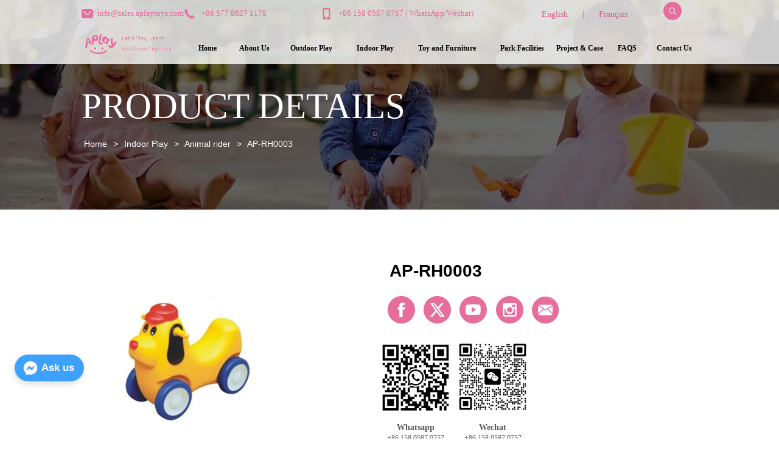

--- FILE ---
content_type: text/javascript; charset=utf-8
request_url: https://www.aplaytoys.com/2908513f332759412521c36490238a14_pagedata.js
body_size: 183921
content:
window.attributes = {"menu":[{"id":"1925643596166373376","pid":"0","name":"Home","type":0,"sort":0,"hideFlag":0,"openFlag":0,"classifyId":null,"thumbnails":null,"altThumbs":null,"authFlag":0,"authPath":null,"path":"/","icon":null,"title":"Home","key":"1925643596166373376","children":[]},{"id":"1925643596166373380","pid":"0","name":"About Us","type":0,"sort":4,"hideFlag":0,"openFlag":0,"classifyId":null,"thumbnails":null,"altThumbs":null,"authFlag":0,"authPath":null,"path":"/about_us","icon":null,"title":"About Us","key":"1925643596166373380","children":[]},{"id":"1925643596166373382","pid":"0","name":"404页面","type":34,"sort":4,"hideFlag":1,"openFlag":0,"classifyId":null,"thumbnails":null,"altThumbs":null,"authFlag":0,"authPath":null,"path":"/notfound","icon":null,"title":"404页面","key":"1925643596166373382","children":[]},{"id":"1925643596166373383","pid":"0","name":"Outdoor Play","type":4,"sort":5,"hideFlag":0,"openFlag":0,"classifyId":"1930305728686366720","thumbnails":[],"altThumbs":[],"authFlag":0,"authPath":null,"path":"/products","icon":null,"title":"Outdoor Play","key":"1925643596166373383","children":[{"id":"1930305729667833856","pid":"1925643596166373383","name":"Landscape playground","type":4,"sort":0,"hideFlag":0,"openFlag":0,"classifyId":null,"thumbnails":null,"altThumbs":null,"authFlag":null,"authPath":null,"path":"/product/category/landscape-playground","icon":null,"title":"Landscape playground","key":"1930305729667833856","children":[]},{"id":"1930305729894326272","pid":"1925643596166373383","name":"Outdoor playground","type":4,"sort":1,"hideFlag":0,"openFlag":0,"classifyId":null,"thumbnails":null,"altThumbs":null,"authFlag":null,"authPath":null,"path":"/product/category/outdoor-playground","icon":null,"title":"Outdoor playground","key":"1930305729894326272","children":[]},{"id":"1930305730125012992","pid":"1925643596166373383","name":"Music instrument","type":4,"sort":2,"hideFlag":0,"openFlag":0,"classifyId":null,"thumbnails":null,"altThumbs":null,"authFlag":null,"authPath":null,"path":"/product/category/music-instrument","icon":null,"title":"Music instrument","key":"1930305730125012992","children":[]},{"id":"1930305730359894016","pid":"1925643596166373383","name":"Rope net","type":4,"sort":3,"hideFlag":0,"openFlag":0,"classifyId":null,"thumbnails":null,"altThumbs":null,"authFlag":null,"authPath":null,"path":"/product/category/rope-net","icon":null,"title":"Rope net","key":"1930305730359894016","children":[]},{"id":"1930305730590580736","pid":"1925643596166373383","name":"Spring rider","type":4,"sort":4,"hideFlag":0,"openFlag":0,"classifyId":null,"thumbnails":null,"altThumbs":null,"authFlag":null,"authPath":null,"path":"/product/category/spring-rider","icon":null,"title":"Spring rider","key":"1930305730590580736","children":[]},{"id":"1930305730825461760","pid":"1925643596166373383","name":"Swing","type":4,"sort":5,"hideFlag":0,"openFlag":0,"classifyId":null,"thumbnails":null,"altThumbs":null,"authFlag":null,"authPath":null,"path":"/product/category/swing","icon":null,"title":"Swing","key":"1930305730825461760","children":[]},{"id":"1930305731051954176","pid":"1925643596166373383","name":"Seesaw","type":4,"sort":6,"hideFlag":0,"openFlag":0,"classifyId":null,"thumbnails":null,"altThumbs":null,"authFlag":null,"authPath":null,"path":"/product/category/seesaw","icon":null,"title":"Seesaw","key":"1930305731051954176","children":[]},{"id":"1930305731286835200","pid":"1925643596166373383","name":"Merry go round","type":4,"sort":7,"hideFlag":0,"openFlag":0,"classifyId":null,"thumbnails":null,"altThumbs":null,"authFlag":null,"authPath":null,"path":"/product/category/merry-go-round","icon":null,"title":"Merry go round","key":"1930305731286835200","children":[]},{"id":"1930305731525910528","pid":"1925643596166373383","name":"Climbing frame","type":4,"sort":8,"hideFlag":0,"openFlag":0,"classifyId":null,"thumbnails":null,"altThumbs":null,"authFlag":null,"authPath":null,"path":"/product/category/climbing-frame","icon":null,"title":"Climbing frame","key":"1930305731525910528","children":[]},{"id":"1930305731781763072","pid":"1925643596166373383","name":"Wooden playground","type":4,"sort":9,"hideFlag":0,"openFlag":0,"classifyId":null,"thumbnails":null,"altThumbs":null,"authFlag":null,"authPath":null,"path":"/product/category/wooden-playground","icon":null,"title":"Wooden playground","key":"1930305731781763072","children":[]},{"id":"1930305732016644096","pid":"1925643596166373383","name":"PE playground","type":4,"sort":10,"hideFlag":0,"openFlag":0,"classifyId":null,"thumbnails":null,"altThumbs":null,"authFlag":null,"authPath":null,"path":"/product/category/pe-playground","icon":null,"title":"PE playground","key":"1930305732016644096","children":[]},{"id":"1930305732247330816","pid":"1925643596166373383","name":"Gym training","type":4,"sort":11,"hideFlag":0,"openFlag":0,"classifyId":null,"thumbnails":null,"altThumbs":null,"authFlag":null,"authPath":null,"path":"/product/category/gym-training","icon":null,"title":"Gym training","key":"1930305732247330816","children":[]}]},{"id":"1925643596166373384","pid":"0","name":"Indoor Play","type":4,"sort":6,"hideFlag":0,"openFlag":0,"classifyId":"1930305728963190784","thumbnails":[],"altThumbs":[],"authFlag":0,"authPath":null,"path":"/indoor-play","icon":null,"title":"Indoor Play","key":"1925643596166373384","children":[{"id":"1930305732469628928","pid":"1925643596166373384","name":"Indoor Playground","type":4,"sort":0,"hideFlag":0,"openFlag":0,"classifyId":null,"thumbnails":null,"altThumbs":null,"authFlag":null,"authPath":null,"path":"/product/category/indoor-playground","icon":null,"title":"Indoor Playground","key":"1930305732469628928","children":[]},{"id":"1930305732700315648","pid":"1925643596166373384","name":"Trampoline park","type":4,"sort":1,"hideFlag":0,"openFlag":0,"classifyId":null,"thumbnails":null,"altThumbs":null,"authFlag":null,"authPath":null,"path":"/product/category/trampoline-park","icon":null,"title":"Trampoline park","key":"1930305732700315648","children":[]},{"id":"1930305732935196672","pid":"1925643596166373384","name":"Rope course","type":4,"sort":2,"hideFlag":0,"openFlag":0,"classifyId":null,"thumbnails":null,"altThumbs":null,"authFlag":null,"authPath":null,"path":"/product/category/rope-course","icon":null,"title":"Rope course","key":"1930305732935196672","children":[]},{"id":"1930305733182660608","pid":"1925643596166373384","name":"Indoor slide","type":4,"sort":3,"hideFlag":0,"openFlag":0,"classifyId":null,"thumbnails":null,"altThumbs":null,"authFlag":null,"authPath":null,"path":"/product/category/indoor-slide","icon":null,"title":"Indoor slide","key":"1930305733182660608","children":[]},{"id":"1930305733413347328","pid":"1925643596166373384","name":"Animal rider","type":4,"sort":4,"hideFlag":0,"openFlag":0,"classifyId":null,"thumbnails":null,"altThumbs":null,"authFlag":null,"authPath":null,"path":"/product/category/animal-rider","icon":null,"title":"Animal rider","key":"1930305733413347328","children":[]},{"id":"1930305733660811264","pid":"1925643596166373384","name":"Ball pit & Fence","type":4,"sort":5,"hideFlag":0,"openFlag":0,"classifyId":null,"thumbnails":null,"altThumbs":null,"authFlag":null,"authPath":null,"path":"/product/category/ball-pit-fence","icon":null,"title":"Ball pit & Fence","key":"1930305733660811264","children":[]},{"id":"1930305733891497984","pid":"1925643596166373384","name":"Play house","type":4,"sort":6,"hideFlag":0,"openFlag":0,"classifyId":null,"thumbnails":null,"altThumbs":null,"authFlag":null,"authPath":null,"path":"/product/category/play-house","icon":null,"title":"Play house","key":"1930305733891497984","children":[]},{"id":"1930305734130573312","pid":"1925643596166373384","name":"Soft play","type":4,"sort":7,"hideFlag":0,"openFlag":0,"classifyId":null,"thumbnails":null,"altThumbs":null,"authFlag":null,"authPath":null,"path":"/product/category/soft-play","icon":null,"title":"Soft play","key":"1930305734130573312","children":[]},{"id":"1930305734361260032","pid":"1925643596166373384","name":"EVA mat","type":4,"sort":8,"hideFlag":0,"openFlag":0,"classifyId":null,"thumbnails":null,"altThumbs":null,"authFlag":null,"authPath":null,"path":"/product/category/eva-mat","icon":null,"title":"EVA mat","key":"1930305734361260032","children":[]}]},{"id":"1925643596166373385","pid":"0","name":"Toy and Furniture","type":4,"sort":7,"hideFlag":0,"openFlag":0,"classifyId":"1930305729206460416","thumbnails":[],"altThumbs":[],"authFlag":0,"authPath":null,"path":"/toy-and-furniture","icon":null,"title":"Toy and Furniture","key":"1925643596166373385","children":[{"id":"1930305734600335360","pid":"1925643596166373385","name":"Table & chair","type":4,"sort":0,"hideFlag":0,"openFlag":0,"classifyId":null,"thumbnails":null,"altThumbs":null,"authFlag":null,"authPath":null,"path":"/product/category/table-chair","icon":null,"title":"Table & chair","key":"1930305734600335360","children":[]},{"id":"1930305734831022080","pid":"1925643596166373385","name":"Beds","type":4,"sort":1,"hideFlag":0,"openFlag":0,"classifyId":null,"thumbnails":null,"altThumbs":null,"authFlag":null,"authPath":null,"path":"/product/category/beds","icon":null,"title":"Beds","key":"1930305734831022080","children":[]},{"id":"1930305735061708800","pid":"1925643596166373385","name":"Plastic furniture","type":4,"sort":2,"hideFlag":0,"openFlag":0,"classifyId":null,"thumbnails":null,"altThumbs":null,"authFlag":null,"authPath":null,"path":"/product/category/plastic-furniture","icon":null,"title":"Plastic furniture","key":"1930305735061708800","children":[]},{"id":"1930305735317561344","pid":"1925643596166373385","name":"Bike","type":4,"sort":3,"hideFlag":0,"openFlag":0,"classifyId":null,"thumbnails":null,"altThumbs":null,"authFlag":null,"authPath":null,"path":"/product/category/bike","icon":null,"title":"Bike","key":"1930305735317561344","children":[]},{"id":"1930305735565025280","pid":"1925643596166373385","name":"Building blocks","type":4,"sort":4,"hideFlag":0,"openFlag":0,"classifyId":null,"thumbnails":null,"altThumbs":null,"authFlag":null,"authPath":null,"path":"/product/category/building-blocks","icon":null,"title":"Building blocks","key":"1930305735565025280","children":[]},{"id":"1930305735883792384","pid":"1925643596166373385","name":"Sports Toys","type":4,"sort":5,"hideFlag":0,"openFlag":0,"classifyId":null,"thumbnails":null,"altThumbs":null,"authFlag":null,"authPath":null,"path":"/product/category/sports-toys","icon":null,"title":"Sports Toys","key":"1930305735883792384","children":[]},{"id":"1930305736131256320","pid":"1925643596166373385","name":"Climbing Holds","type":4,"sort":6,"hideFlag":0,"openFlag":0,"classifyId":null,"thumbnails":null,"altThumbs":null,"authFlag":null,"authPath":null,"path":"/product/category/climbing-holds","icon":null,"title":"Climbing Holds","key":"1930305736131256320","children":[]},{"id":"1930305736391303168","pid":"1925643596166373385","name":"Kids fitness","type":4,"sort":7,"hideFlag":0,"openFlag":0,"classifyId":null,"thumbnails":null,"altThumbs":null,"authFlag":null,"authPath":null,"path":"/product/category/kids-fitness","icon":null,"title":"Kids fitness","key":"1930305736391303168","children":[]}]},{"id":"1925643596166373386","pid":"0","name":"Park Facilities","type":4,"sort":8,"hideFlag":0,"openFlag":0,"classifyId":"1930305729437147136","thumbnails":[],"altThumbs":[],"authFlag":0,"authPath":null,"path":"/park-facilities","icon":null,"title":"Park Facilities","key":"1925643596166373386","children":[{"id":"1930305736634572800","pid":"1925643596166373386","name":"Fitness equipment","type":4,"sort":0,"hideFlag":0,"openFlag":0,"classifyId":null,"thumbnails":null,"altThumbs":null,"authFlag":null,"authPath":null,"path":"/product/category/fitness-equipment","icon":null,"title":"Fitness equipment","key":"1930305736634572800","children":[]},{"id":"1930305736877842432","pid":"1925643596166373386","name":"Outdoor trampoline","type":4,"sort":1,"hideFlag":0,"openFlag":0,"classifyId":null,"thumbnails":null,"altThumbs":null,"authFlag":null,"authPath":null,"path":"/product/category/outdoor-trampoline","icon":null,"title":"Outdoor trampoline","key":"1930305736877842432","children":[]},{"id":"1930305737121112064","pid":"1925643596166373386","name":"Inflatable bounce","type":4,"sort":2,"hideFlag":0,"openFlag":0,"classifyId":null,"thumbnails":null,"altThumbs":null,"authFlag":null,"authPath":null,"path":"/product/category/inflatable-bounce","icon":null,"title":"Inflatable bounce","key":"1930305737121112064","children":[]},{"id":"1930305737347604480","pid":"1925643596166373386","name":"Amusement park equipment","type":4,"sort":3,"hideFlag":0,"openFlag":0,"classifyId":null,"thumbnails":null,"altThumbs":null,"authFlag":null,"authPath":null,"path":"/product/category/amusement-park-equipment","icon":null,"title":"Amusement park equipment","key":"1930305737347604480","children":[]},{"id":"1930305737582485504","pid":"1925643596166373386","name":"Water park","type":4,"sort":4,"hideFlag":0,"openFlag":0,"classifyId":null,"thumbnails":null,"altThumbs":null,"authFlag":null,"authPath":null,"path":"/product/category/water-park","icon":null,"title":"Water park","key":"1930305737582485504","children":[]},{"id":"1930305737813172224","pid":"1925643596166373386","name":"Park furniture","type":4,"sort":5,"hideFlag":0,"openFlag":0,"classifyId":null,"thumbnails":null,"altThumbs":null,"authFlag":null,"authPath":null,"path":"/product/category/park-furniture","icon":null,"title":"Park furniture","key":"1930305737813172224","children":[]},{"id":"1930305738048053248","pid":"1925643596166373386","name":"Artificial grass","type":4,"sort":6,"hideFlag":0,"openFlag":0,"classifyId":null,"thumbnails":null,"altThumbs":null,"authFlag":null,"authPath":null,"path":"/product/category/artificial-grass","icon":null,"title":"Artificial grass","key":"1930305738048053248","children":[]},{"id":"1930305738287128576","pid":"1925643596166373386","name":"Rubber mat","type":4,"sort":7,"hideFlag":0,"openFlag":0,"classifyId":null,"thumbnails":null,"altThumbs":null,"authFlag":null,"authPath":null,"path":"/product/category/rubber-mat","icon":null,"title":"Rubber mat","key":"1930305738287128576","children":[]}]},{"id":"1925643596166373387","pid":"0","name":"Project & Case","type":5,"sort":9,"hideFlag":0,"openFlag":0,"classifyId":"1929149175350468608","thumbnails":[],"altThumbs":[],"authFlag":0,"authPath":null,"path":"/news_1","icon":null,"title":"Project & Case","key":"1925643596166373387","children":[]},{"id":"1925643596166373389","pid":"0","name":"FAQS","type":0,"sort":11,"hideFlag":0,"openFlag":0,"classifyId":null,"thumbnails":null,"altThumbs":null,"authFlag":0,"authPath":null,"path":"/service","icon":null,"title":"FAQS","key":"1925643596166373389","children":[]},{"id":"1925643596166373391","pid":"0","name":"Contact Us","type":0,"sort":13,"hideFlag":0,"openFlag":0,"classifyId":null,"thumbnails":null,"altThumbs":null,"authFlag":0,"authPath":null,"path":"/contact_us","icon":null,"title":"Contact Us","key":"1925643596166373391","children":[]},{"id":"1925643596166373392","pid":"0","name":"Success","type":0,"sort":14,"hideFlag":1,"openFlag":0,"classifyId":null,"thumbnails":null,"altThumbs":null,"authFlag":0,"authPath":null,"path":"/success","icon":null,"title":"Success","key":"1925643596166373392","children":[]},{"id":"1925643596166373393","pid":"0","name":"Privacy Policy","type":0,"sort":15,"hideFlag":1,"openFlag":0,"classifyId":null,"thumbnails":null,"altThumbs":null,"authFlag":0,"authPath":null,"path":"/privacy_policy","icon":null,"title":"Privacy Policy","key":"1925643596166373393","children":[]},{"id":"1925643596166373394","pid":"0","name":"Terms and Conditions","type":0,"sort":16,"hideFlag":1,"openFlag":0,"classifyId":null,"thumbnails":null,"altThumbs":null,"authFlag":0,"authPath":null,"path":"/terms_and_conditions","icon":null,"title":"Terms and Conditions","key":"1925643596166373394","children":[]},{"id":"1925643596166373395","pid":"0","name":"Search","type":0,"sort":17,"hideFlag":1,"openFlag":0,"classifyId":null,"thumbnails":null,"altThumbs":null,"authFlag":0,"authPath":null,"path":"/search_1","icon":null,"title":"Search","key":"1925643596166373395","children":[]}],"other":{},"config":{"Grid1148_content":{"dataSource":{"template":["sortable_content_0"],"layoutType":"oneCell","settingValues":{"gridLayout":{"pc":[12],"mobile":[12]}}}},"sortable_content_0":{"dataSource":{"template":["RootGrid2214_d8fe14472150e0ab85ec64787c5274410","RootGrid2214_f7bd7025bd3bb5ec5db8eef11048f033","RootGrid2214_492b9e3706c05e0aa4238c0e79d4f6cc0","RootGrid2214_f68e03d32905d0ae7d47e4f137863d180"]}},"ContentTab_1656657036099":{"dataSource":{"template":["Text432_c01a293109ea2871895e1ee6fc43e0290"],"settingValues":{}},"unComponent":true},"Image430_aa4a8f2b8fd88a77a33d57c062e8707e":{"dataSource":{"items":"https://dedjh0j7jhutx.cloudfront.net/1761370441001246720%2F9614b834-46f3-40b0-b8db-f72d47383508.webp","settingValues":{"link":{"alt":"","herf":"","label":"页面","title":"标题","value":2,"clickType":"none","inputValue":"","targetValue":"_parent"},"titleTag":"h1","styleConfig":{"pc_9048d07af49dc8bab8a457575bcc6c48":{"props":{"fontSize":{"unit":"px","value":14}},"select":"this .CImage_title"},"pc_9e925e9341b490bfd3b4c4ca3b0c1ef2":{"props":{"margin":{"marginTop":20,"marginLeft":0.6605019815059445,"marginRight":25.75957727873184,"marginBottom":0}},"select":"this"}}}}},"Tab33126_a6ec2fc8bfa3466f3e73c9eeeb52ed03":{"dataSource":{"template":["ContentTab_1656657036099","ContentTab_ce764bea63e5055b8b9e3dab2e79125f","ContentTab_06cb09470e29605435ed224398b81c95","ContentTab_15c811dadb04790b32355835e0c4e41f","ContentTab_c22218b4c497877f74a9b36ece962c2b","ContentTab_c4cd81cf93d6c7a2063d612f3d4c8b8b","ContentTab_71a0c6c3c440554cf4f853d2850e2ee4"],"settingValues":{"tabData":[{"key":"tab_1","link":"","name":"Product Parameter","isShow":true,"iconBtn":"","iconType":"eye"},{"key":"tab_ce764bea63e5055b8b9e3dab2e79125f","link":"","name":"Production Procedure","isShow":true,"iconBtn":"","iconType":"delete"},{"key":"tab_06cb09470e29605435ed224398b81c95","link":"","name":"Installation Guide","isShow":true,"iconBtn":"","iconType":"delete","hoverIconBtn":""},{"key":"tab_15c811dadb04790b32355835e0c4e41f","link":"","name":"Packing and Shipping","isShow":true,"iconBtn":"","iconType":"delete","hoverIconBtn":""},{"key":"tab_c22218b4c497877f74a9b36ece962c2b","link":"","name":"FAQ","isShow":true,"iconBtn":"","iconType":"delete","hoverIconBtn":""},{"key":"tab_c4cd81cf93d6c7a2063d612f3d4c8b8b","link":"","name":"Our Services","isShow":true,"iconBtn":"","iconType":"delete","hoverIconBtn":""},{"key":"tab_71a0c6c3c440554cf4f853d2850e2ee4","link":"","name":"Why do you choose us?","isShow":true,"iconBtn":"","iconType":"delete","hoverIconBtn":""}],"openFixd":"none","activeKey":"0","styleConfig":{"pc_09a111b68ad103b08c6e91b62ca31181":{"props":{"color":{"a":1,"b":255,"g":255,"r":255},"iconSize":16},"select":"this .tab_header .tab_header_btn svg"},"pc_4e8f6f55e5c4e6ba5c76a6eb6104699c":{"props":{"color":{"a":1,"b":255,"g":255,"r":255},"fontSize":{"unit":"px","value":16},"textAlign":{"value":"center"},"fontFamily":"PingFang SC","lineHeight":50,"whiteSpace":"nowrap","backgroundColor":{"a":1,"b":156,"g":110,"r":231},"marginLeftRight":"0.6605019815059445%"},"select":"this .tab_header .tab_header_btn"},"pc_67742da571c6e6c91974017a19efcfac":{"props":{"color":{"a":1,"b":255,"g":255,"r":255},"backgroundColor":{"a":1,"b":134,"g":86,"r":212}},"select":"this .tab_header .tab_header_btn.active"},"pc_94a37ecb2e2b48bfd06a737fd21ef296":{"props":{"margin":{"marginTop":0,"marginLeft":0,"marginRight":0,"marginBottom":0},"backgroundColor":{"a":0,"b":212,"g":161,"r":170}},"select":"this .tab_content"},"pc_9bd43bd480f931145fa35e6f8fed4a7d":{"props":{"display":"inline-block","marginRight":"6.25%"},"select":"this .tab_header .tab_header_btn i"},"pc_d39a41d4490479daf8631d8a851a9a62":{"props":{"color":{"a":1,"b":255,"g":255,"r":255},"backgroundColor":{"a":1,"b":134,"g":86,"r":212}},"select":"this .tab_header .tab_header_btn:hover"}}}}},"Text432_c01a293109ea2871895e1ee6fc43e0290":{"dataSource":{"text":"<p><img src=\"https://dedjh0j7jhutx.cloudfront.net/1761370441001246720%2F8702d2b8ca726323ca5cb79fb1f0c096.webp\" width=\"80%\" height=\"80%\" /><img src=\"https://dedjh0j7jhutx.cloudfront.net/1761370441001246720%2F851d1717863539862abd6cfc354461a9.webp\" width=\"80%\" height=\"80%\" /><img src=\"https://dedjh0j7jhutx.cloudfront.net/1761370441001246720%2F8a9fd12214f129853536b8baf96f2715.webp\" width=\"80%\" height=\"80%\" /></p>\n<p>&nbsp;</p>","isEdit":false,"settingValues":{"styleConfig":{"pc_9e925e9341b490bfd3b4c4ca3b0c1ef2":{"props":{"margin":{"marginTop":20,"marginLeft":0.6605019815059445,"marginRight":1.5852047556142668,"marginBottom":0}},"select":"this"}}}}},"Form4030_f68e03d32905d0ae7d47e4f137863d186":{"dataSource":{"settingValues":{"formData":[{"key":"name","name":"姓名","tage":"Input","label":"Name","isShow":true,"options":["选项一","选项二"],"iconType":"eye","isRequired":true,"wrapperCol":"50%","placeholder":"Name"},{"key":"phone","name":"WhatsApp","tage":"Input","label":"WhatsApp","isShow":false,"options":["选项一","选项二"],"iconType":"eye-invisible","isRequired":false,"wrapperCol":"100%","placeholder":"WhatsApp"},{"key":"email","name":"邮箱","tage":"Email","label":"Email","isShow":true,"options":["选项一","选项二"],"iconType":"eye","isRequired":true,"wrapperCol":"50%","placeholder":"Email","tageSelectDisabled":true},{"key":"company","name":"公司","tage":"Input","label":"","isShow":false,"options":["选项一","选项二"],"iconType":"eye-invisible","isRequired":false,"wrapperCol":"50%","placeholder":"Company"},{"key":"addr","name":"地址","tage":"Input","label":"","isShow":false,"options":["选项一","选项二"],"iconType":"eye-invisible","isRequired":false,"wrapperCol":"50%","placeholder":"地址"},{"key":"message","name":"留言","tage":"TextArea","label":"Message","isShow":true,"options":["选项一","选项二"],"iconType":"eye","isRequired":true,"wrapperCol":"100%","placeholder":"Message"},{"key":"Button","link":{"a":"/success","herf":"","label":"页面","value":2,"inputValue":"/success","targetValue":"_parent"},"name":"按钮","tage":"Button","label":"Submit","disable":false,"errorMsg":"Wrong format ","formName":"Form","validMsg":"This is not valid ","successMsg":"Your message has been received and we will contact you as soon as possible！","requeiredMsg":"Please fill in "}],"styleConfig":{"pc_28bab3f33bb6595d4f4b19103ced285b":{"props":{"width":250,"height":70},"select":"this .ant-form .ant-form-item:last-child button"},"pc_351585b0e3c7d30199a80d02f855c76c":{"props":{"height":70},"select":"this .ant-form .ant-form-item input"},"pc_3b9b9aecb955ef51115ed8e3103eef58":{"props":{"color":{"a":1,"b":187,"g":187,"r":187},"fontSize":{"unit":"px","value":12},"fontFamily":"Arial","borderColor":{"a":1,"b":207,"g":198,"r":196},"borderWidth":0,"borderRadius":{"topLeft":2,"topRight":2,"bottomLeft":2,"bottomRight":2}},"select":"this .ant-form .ant-form-item .ant-input"},"pc_4aa6bcb62f0a5223dad6d430e81e7fc2":{"props":{"color":{"a":1,"b":156,"g":110,"r":231},"fontSize":{"unit":"px","value":14},"fontFamily":"Arial","borderColor":{"a":1,"b":255,"g":255,"r":255},"borderWidth":1,"borderRadius":{"topLeft":2,"topRight":2,"bottomLeft":2,"bottomRight":2},"backgroundColor":{"a":1,"b":255,"g":255,"r":255}},"select":"this .ant-form .ant-form-item .ant-btn"},"pc_6143a6b285a734577f20a840b122c344":{"props":{"textAlign":{"value":"center"}},"select":"this .ant-form .ant-form-item:last-child"},"pc_6c951176d43de74b8dcc97668498494d":{"props":{"color":{"a":1,"b":255,"g":255,"r":255},"borderColor":{"a":1,"b":155,"g":155,"r":155},"borderWidth":1,"backgroundColor":{"a":1,"b":155,"g":155,"r":155}},"select":"this .ant-form .ant-form-item .ant-btn:hover"},"pc_878dc35a438cc87bb4780c31c669195c":{"props":{"lineHeight":40},"select":"this .ant-form .ant-form-item .ant-form-item-control-wrapper .ant-radio-group .ant-radio-button-wrapper"},"pc_9e925e9341b490bfd3b4c4ca3b0c1ef2":{"props":{"margin":{"marginTop":0,"marginLeft":2.4434646917494365,"marginRight":2.4434646917494365,"marginBottom":0},"backgroundColor":{"a":0,"b":255,"g":255,"r":255}},"select":"this"},"pc_dfd4a5fd18f9a197ffc870047797573e":{"props":{"color":{"a":0,"b":51,"g":51,"r":51},"fontSize":{"unit":"px","value":14},"fontFamily":"Arial"},"select":"this .ant-form .ant-form-item .ant-form-item-label"},"pc_f6c1ad42f9d52463e56a4616241aa2de":{"props":{"height":270},"select":"this .ant-form .ant-form-item textarea"}},"formBtnLayOut":{"labelCol":{"span":4},"wrapperCol":{"span":20}},"submitFormApi":"//www.aplaytoys.com/api/submitForm?siteId=1925643590684418048"}}},"Text2114_140f325dd940967d5a6fce071176f1cb0":{"dataSource":{"text":"<p style=\"line-height: 2;\"><span style=\"color: #e76e9c;\"><span style=\"font-family: Arial;\"><span style=\"font-size: 18px;\">1) Are you manufacturer?</span></span></span></p>\n<p style=\"line-height: 2;\"><span style=\"font-family: Arial;\"><span style=\"font-size: 18px;\">Yes, we are, and Aplay has been working as manufacturing for several years.&nbsp;</span></span></p>\n<p style=\"line-height: 2;\"><span style=\"color: #e76e9c;\"><span style=\"font-family: Arial;\"><span style=\"font-size: 18px;\">2) Did you&nbsp; export to my location?</span></span></span></p>\n<p style=\"line-height: 2;\"><span style=\"font-family: Arial;\"><span style=\"font-size: 18px;\">Yes,&nbsp; surely we did, we have been exporting to over 30 countries, just show me your location,&nbsp;</span></span></p>\n<p style=\"line-height: 2;\"><span style=\"font-family: Arial;\"><span style=\"font-size: 18px;\">and we will be happy to provide project information for your reference.&nbsp;</span></span></p>\n<p style=\"line-height: 2;\"><span style=\"color: #e76e9c;\"><span style=\"font-family: Arial;\"><span style=\"font-size: 18px;\">3) What's your delivery time ?&nbsp;</span></span></span></p>\n<p style=\"line-height: 2;\"><span style=\"font-family: Arial;\"><span style=\"font-size: 18px;\">It is based on the quantity your order. But normally, our production time is within 15 working days.</span></span></p>\n<p style=\"line-height: 2;\"><span style=\"color: #e76e9c;\"><span style=\"font-family: Arial;\"><span style=\"font-size: 18px;\">4) What service can you offer me?</span></span></span></p>\n<p style=\"line-height: 2;\"><span style=\"font-family: Arial;\"><span style=\"font-size: 18px;\">As a professional manufacturer, we will provide free playground equipment design with CAD &amp; 3D&nbsp;</span></span></p>\n<p style=\"line-height: 2;\"><span style=\"font-family: Arial;\"><span style=\"font-size: 18px;\">models, quality products with low maintenance, free installation &amp; maintenance consultation, meantime,</span></span></p>\n<p style=\"line-height: 2;\"><span style=\"font-family: Arial;\"><span style=\"font-size: 18px;\">&nbsp;it will be very easy to do the sourcing to meet all your needs.</span></span></p>\n<p style=\"line-height: 2;\"><span style=\"color: #e76e9c;\"><span style=\"font-family: Arial;\"><span style=\"font-size: 18px;\">5) Is it possible to get the best price from your company?</span></span></span></p>\n<p style=\"line-height: 2;\"><span style=\"font-family: Arial;\"><span style=\"font-size: 18px;\">Yes,Our price is always competitive in the market. and we promise to offer the best price based on the&nbsp;</span></span></p>\n<p style=\"line-height: 2;\"><span style=\"font-family: Arial;\"><span style=\"font-size: 18px;\">same quality.</span></span></p>","isEdit":false,"settingValues":{"styleConfig":{"pc_9e925e9341b490bfd3b4c4ca3b0c1ef2":{"props":{"margin":{"marginTop":20,"marginLeft":0.6605019815059445,"marginRight":5.9445178335535,"marginBottom":0}},"select":"this"},"mobile_9e925e9341b490bfd3b4c4ca3b0c1ef2":{"props":{"margin":{"marginTop":10,"marginLeft":5.420054200542006,"marginRight":5.420054200542006,"marginBottom":0}},"select":"this"}}}}},"Text2114_28a988eeed816c029d326b9df9c763c70":{"dataSource":{"text":"<p style=\"line-height: 2;\"><strong><span style=\"color: #e76e9c;\"><span style=\"font-family: Arial;\"><span style=\"font-size: 18px;\">1.Metal Parts:&nbsp;</span></span></span></strong></p>\n<p style=\"line-height: 2;\"><span style=\"font-family: Arial;\"><span style=\"font-size: 18px;\">Metal Law Material Preparing(Blanking)&rarr;Pipe Bending&rarr;Hole-Punch&rarr;Welding &rarr;Burnish&rarr;Sand Blasting&rarr;Zinc-Powder Coating&rarr;Color-Powder Coating</span></span></p>\n<p style=\"line-height: 2;\"><span style=\"color: #e76e9c;\"><strong><span style=\"font-family: Arial;\"><span style=\"font-size: 18px;\">2.Plastic Parts:&nbsp;</span></span></strong></span></p>\n<p style=\"line-height: 2;\"><span style=\"font-family: Arial;\"><span style=\"font-size: 18px;\">Powder the Raw Material(LLDPE)&rarr;Color the Material&rarr;Roto Moulds &rarr;Cooling and Move out from the Mould&rarr;Edge Modification</span></span></p>","isEdit":false,"settingValues":{"styleConfig":{"pc_9e925e9341b490bfd3b4c4ca3b0c1ef2":{"props":{"margin":{"marginTop":20,"marginLeft":0.6605019815059445,"marginRight":5.9445178335535,"marginBottom":0}},"select":"this"},"mobile_9e925e9341b490bfd3b4c4ca3b0c1ef2":{"props":{"margin":{"marginTop":10,"marginLeft":5.420054200542006,"marginRight":5.420054200542006,"marginBottom":0}},"select":"this"}}}}},"Text2114_856ec26fa8a93af6c76fd286900b4b4d0":{"dataSource":{"text":"<p style=\"line-height: 2;\"><span style=\"font-family: Arial;\"><span style=\"font-size: 18px;\">1)We have competitive price, factory directly sale.</span></span></p>\n<p style=\"line-height: 2;\"><span style=\"font-family: Arial;\"><span style=\"font-size: 18px;\">2)We produce most varieties of playground equipment, providing customers one-stop service offers!&nbsp;</span></span></p>\n<p style=\"line-height: 2;\"><span style=\"font-family: Arial;\"><span style=\"font-size: 18px;\">3)We have premium quality EU standard products, specialized management, strict quality control.</span></span></p>\n<p style=\"line-height: 2;\"><span style=\"font-family: Arial;\"><span style=\"font-size: 18px;\">4)We offer free unique design, Solutions for any budget.</span></span></p>\n<p style=\"line-height: 2;\"><span style=\"font-family: Arial;\"><span style=\"font-size: 18px;\">5)We help you to save your time. We provide the most secure transaction security.</span></span></p>\n<p style=\"line-height: 2;\"><span style=\"font-family: Arial;\"><span style=\"font-size: 18px;\">6)We provide users with the full support and after-sales service.&nbsp;</span></span></p>\n<p style=\"line-height: 2;\">&nbsp;</p>\n<p style=\"line-height: 2;\"><img src=\"https://dedjh0j7jhutx.cloudfront.net/1761370441001246720%2F627cf714-18d3-4ed6-9718-5a5a65ab4a79.webp\" /></p>\n<p style=\"line-height: 2;\"><span style=\"color: #e76e9c;\"><span style=\"font-family: Arial;\"><span style=\"font-size: 18px;\">Welcome for inquiries, we are very glad to serve you.</span></span></span></p>\n<p style=\"line-height: 2;\"><span style=\"color: #e76e9c;\"><span style=\"font-family: Arial;\"><span style=\"font-size: 18px;\">Kindly please post your feedback and tell us what you think.</span></span></span></p>","isEdit":false,"settingValues":{"styleConfig":{"pc_9e925e9341b490bfd3b4c4ca3b0c1ef2":{"props":{"margin":{"marginTop":20,"marginLeft":0.6605019815059445,"marginRight":5.9445178335535,"marginBottom":0}},"select":"this"},"mobile_9e925e9341b490bfd3b4c4ca3b0c1ef2":{"props":{"margin":{"marginTop":10,"marginLeft":5.420054200542006,"marginRight":5.420054200542006,"marginBottom":0}},"select":"this"}}}}},"Text2114_b5d24daaf0a4ceb2364a31639cb32e8f0":{"dataSource":{"text":"<p style=\"line-height: 2;\"><span style=\"font-family: Arial;\"><span style=\"font-size: 18px;\">1)Samples available.</span></span></p>\n<p style=\"line-height: 2;\"><span style=\"font-family: Arial;\"><span style=\"font-size: 18px;\">2)Customized Designs available.</span></span></p>\n<p style=\"line-height: 2;\"><span style=\"font-family: Arial;\"><span style=\"font-size: 18px;\">3)OEM available.</span></span></p>\n<p style=\"line-height: 2;\"><span style=\"font-family: Arial;\"><span style=\"font-size: 18px;\">4)One-Stop-Sourcing Service for playground equipment products, Toys and Teaching equipment available.</span></span></p>","isEdit":false,"settingValues":{"styleConfig":{"pc_9e925e9341b490bfd3b4c4ca3b0c1ef2":{"props":{"margin":{"marginTop":20,"marginLeft":0.6605019815059445,"marginRight":5.9445178335535,"marginBottom":0}},"select":"this"},"mobile_9e925e9341b490bfd3b4c4ca3b0c1ef2":{"props":{"margin":{"marginTop":10,"marginLeft":5.420054200542006,"marginRight":5.420054200542006,"marginBottom":0}},"select":"this"}}}}},"Text2114_b62ad0a9408cb2e454e448869ada04d40":{"dataSource":{"text":"<p style=\"line-height: 2;\"><span style=\"font-family: Arial;\"><span style=\"font-size: 18px;\">Aplay provides detaled assembly instructions to make sure that our clients&nbsp; could install the playground equipment successfully.</span></span></p>","isEdit":false,"settingValues":{"styleConfig":{"pc_9e925e9341b490bfd3b4c4ca3b0c1ef2":{"props":{"margin":{"marginTop":20,"marginLeft":0.6605019815059445,"marginRight":5.9445178335535,"marginBottom":0}},"select":"this"},"mobile_9e925e9341b490bfd3b4c4ca3b0c1ef2":{"props":{"margin":{"marginTop":10,"marginLeft":5.420054200542006,"marginRight":5.420054200542006,"marginBottom":0}},"select":"this"}}}}},"Text2114_f26a23592de6fd12c548a26dfe6374da0":{"dataSource":{"text":"<p style=\"line-height: 2;\"><span style=\"font-family: Arial; font-size: 18px;\">1)Deliver by sea to normal sea ports in full containers available, also accept&nbsp; LCL shipping.</span></p>\n<p style=\"line-height: 2;\"><span style=\"font-family: Arial; font-size: 18px;\">2)Deliver by air, by rail also acceptable.</span></p>\n<p style=\"line-height: 2;\"><span style=\"font-family: Arial; font-size: 18px;\">3)Packing: plastic parts packed with PP film and bubble bags outside, steel parts packed in cotton and cartons.</span></p>","isEdit":false,"settingValues":{"styleConfig":{"pc_9e925e9341b490bfd3b4c4ca3b0c1ef2":{"props":{"margin":{"marginTop":20,"marginLeft":0.6605019815059445,"marginRight":5.9445178335535,"marginBottom":0}},"select":"this"},"mobile_9e925e9341b490bfd3b4c4ca3b0c1ef2":{"props":{"margin":{"marginTop":10,"marginLeft":5.420054200542006,"marginRight":5.420054200542006,"marginBottom":0}},"select":"this"}}}}},"Text2114_f68e03d32905d0ae7d47e4f137863d185":{"dataSource":{"text":"<p style=\"line-height: 2; text-align: center;\"><span style=\"font-family: arial, helvetica, sans-serif; font-size: 14px; color: #ffffff;\">We are honored that our products have received your attention</span></p>","isEdit":false,"settingValues":{"styleConfig":{"pc_9e925e9341b490bfd3b4c4ca3b0c1ef2":{"props":{"margin":{"marginTop":0,"marginLeft":0,"marginRight":0,"marginBottom":0}},"select":"this"},"mobile_9e925e9341b490bfd3b4c4ca3b0c1ef2":{"props":{"margin":{"marginTop":10,"marginLeft":4.363556893788548,"marginRight":0,"marginBottom":10}},"select":"this"}}}}},"ContentTab_06cb09470e29605435ed224398b81c95":{"dataSource":{"template":["Text2114_b62ad0a9408cb2e454e448869ada04d40"],"settingValues":{}},"unComponent":true},"ContentTab_15c811dadb04790b32355835e0c4e41f":{"dataSource":{"template":["Text2114_f26a23592de6fd12c548a26dfe6374da0","Image430_aa4a8f2b8fd88a77a33d57c062e8707e"],"settingValues":{}},"unComponent":true},"ContentTab_71a0c6c3c440554cf4f853d2850e2ee4":{"dataSource":{"template":["Text2114_856ec26fa8a93af6c76fd286900b4b4d0"],"settingValues":{}},"unComponent":true},"ContentTab_c22218b4c497877f74a9b36ece962c2b":{"dataSource":{"template":["Text2114_140f325dd940967d5a6fce071176f1cb0"],"settingValues":{}},"unComponent":true},"ContentTab_c4cd81cf93d6c7a2063d612f3d4c8b8b":{"dataSource":{"template":["Text2114_b5d24daaf0a4ceb2364a31639cb32e8f0"],"settingValues":{}},"unComponent":true},"ContentTab_ce764bea63e5055b8b9e3dab2e79125f":{"dataSource":{"template":["Text2114_28a988eeed816c029d326b9df9c763c70"],"settingValues":{}},"unComponent":true},"RootGrid2214_f7bd7025bd3bb5ec5db8eef11048f033":{"dataSource":{"template":["TextSource407_a07793a19e9ac1744a79556e980ba0da","DataSourceText324_3a72e186ce46d411940ae6f442daa547","DataSourceText324_6b9886ba90244c639f8fcacf895c9c190","ImageSource4315_dc260ccaca01b3a1cd13e2ec3f9a35540","ImageTextCollect428_9b63818d2f3b1933fb0bbd3c28a1b7a60","SocialMedia3124_6e671e029ce8fb50b1c5171b106553780"],"settingValues":{"config":{"RootGridCell_6a1e3f047715fbbef69f840e86109dac1":{"dataSource":{"type":"cell","config":{"cellLayout":{"pc":6,"mobile":12}},"template":["TextSource407_a07793a19e9ac1744a79556e980ba0da","SocialMedia3124_6e671e029ce8fb50b1c5171b106553780","ImageTextCollect428_9b63818d2f3b1933fb0bbd3c28a1b7a60","DataSourceText324_3a72e186ce46d411940ae6f442daa547","DataSourceText324_6b9886ba90244c639f8fcacf895c9c190"],"settingValues":{"styleConfig":{"pc_c44278dec104392a9d37fc5b6e8f7673":{"props":{"borderColor":{"a":1,"b":69,"g":187,"r":253},"borderWidth":0,"backgroundType":{"background":"none","backgroundSize":"auto","backgroundColor":"transparent","backgroundImage":"none","backgroundAttachment":"scroll"}},"select":"this>.grid_content"}}}}},"RootGridCell_f7bd7025bd3bb5ec5db8eef11048f0330":{"dataSource":{"type":"cell","config":{"cellLayout":{"pc":6,"mobile":12}},"template":["ImageSource4315_dc260ccaca01b3a1cd13e2ec3f9a35540"],"settingValues":{"styleConfig":{"pc_c44278dec104392a9d37fc5b6e8f7673":{"props":{"borderWidth":1},"select":"this>.grid_content"}}}}}},"template":["RootGridCell_f7bd7025bd3bb5ec5db8eef11048f0330","RootGridCell_6a1e3f047715fbbef69f840e86109dac1"],"styleConfig":{"pc_9e925e9341b490bfd3b4c4ca3b0c1ef2":{"props":{"margin":{"marginTop":50,"marginLeft":10.44932079414838,"marginRight":10.44932079414838,"marginBottom":0}},"select":"this"},"mobile_9e925e9341b490bfd3b4c4ca3b0c1ef2":{"props":{"margin":{"marginTop":0,"marginLeft":5.420054200542006,"marginRight":5.420054200542006,"marginBottom":0}},"select":"this"}}}}},"RootGrid2214_492b9e3706c05e0aa4238c0e79d4f6cc0":{"dataSource":{"template":["Tab33126_a6ec2fc8bfa3466f3e73c9eeeb52ed03"],"hideComponent":{"pc":false,"mobile":true},"settingValues":{"config":{"RootGridCell_492b9e3706c05e0aa4238c0e79d4f6cc1":{"dataSource":{"type":"cell","config":{"cellLayout":{"pc":12,"mobile":12}},"template":["Tab33126_a6ec2fc8bfa3466f3e73c9eeeb52ed03"]}}},"template":["RootGridCell_492b9e3706c05e0aa4238c0e79d4f6cc1"],"styleConfig":{"pc_9e925e9341b490bfd3b4c4ca3b0c1ef2":{"props":{"margin":{"marginTop":30,"marginLeft":10.44932079414838,"marginRight":10.44932079414838,"marginBottom":30}},"select":"this"},"pc_f9e1ecbb05a0be29f0e8fd2d4fc7c1ac":{"props":{"editDisplay":"block"},"select":"this","isEditBtn":"true"},"mobile_29a31c0c485f9073062a094d37e297eb":{"props":{"editDisplay":"none"},"select":"this","isEditBtn":"true"},"mobile_9e925e9341b490bfd3b4c4ca3b0c1ef2":{"props":{"margin":{"marginTop":0,"marginLeft":1.3550135501355014,"marginRight":1.3550135501355014,"marginBottom":0}},"select":"this"}}}}},"RootGrid2214_d8fe14472150e0ab85ec64787c5274410":{"dataSource":{"template":["TextNormal2117_d8fe14472150e0ab85ec64787c5274411","Breadcrumb3217_d8fe14472150e0ab85ec64787c5274412"],"settingValues":{"config":{"RootGridCell_d8fe14472150e0ab85ec64787c5274413":{"dataSource":{"type":"cell","config":{"cellLayout":{"pc":12,"mobile":12}},"template":["TextNormal2117_d8fe14472150e0ab85ec64787c5274411","Breadcrumb3217_d8fe14472150e0ab85ec64787c5274412"]}}},"template":["RootGridCell_d8fe14472150e0ab85ec64787c5274413"],"styleConfig":{"pc_9e925e9341b490bfd3b4c4ca3b0c1ef2":{"props":{"margin":{"marginTop":0,"marginLeft":0,"marginRight":0,"marginBottom":0},"backgroundType":{"background":"img","backgroundSize":"cover","backgroundColor":"transparent","backgroundImage":"https://dedjh0j7jhutx.cloudfront.net/1761370441001246720%2Fe672c27b-bd5d-4a4e-bf6a-17220bc4ae99.webp","backgroundAttachment":"scroll"}},"select":"this"},"mobile_9e925e9341b490bfd3b4c4ca3b0c1ef2":{"props":{"margin":{"marginTop":60,"marginLeft":0,"marginRight":0,"marginBottom":0}},"select":"this"}}}}},"RootGrid2214_f68e03d32905d0ae7d47e4f137863d180":{"dataSource":{"template":["TextNormal2117_f68e03d32905d0ae7d47e4f137863d184","Text2114_f68e03d32905d0ae7d47e4f137863d185","Form4030_f68e03d32905d0ae7d47e4f137863d186"],"hideComponent":{"mobile":true},"settingValues":{"config":{"RootGridCell_f68e03d32905d0ae7d47e4f137863d189":{"dataSource":{"type":"cell","config":{"cellLayout":{"pc":12,"mobile":12}},"template":["TextNormal2117_f68e03d32905d0ae7d47e4f137863d184","Text2114_f68e03d32905d0ae7d47e4f137863d185","Form4030_f68e03d32905d0ae7d47e4f137863d186"],"settingValues":{"styleConfig":{"pc_c44278dec104392a9d37fc5b6e8f7673":{"props":{"backgroundType":{"background":"color","backgroundSize":"auto","backgroundColor":{"a":1,"b":156,"g":110,"r":231},"backgroundImage":"none","backgroundAttachment":"scroll"}},"select":"this>.grid_content"}}}}}},"template":["RootGridCell_f68e03d32905d0ae7d47e4f137863d189"],"styleConfig":{"pc_9e925e9341b490bfd3b4c4ca3b0c1ef2":{"props":{"margin":{"marginTop":100,"marginLeft":10.44932079414838,"marginRight":10.44932079414838,"marginBottom":100},"backgroundType":{"background":"color"}},"select":"this"},"mobile_8307d75adb8b18a4ac2da6c0c935d46e":{"props":{"editDisplay":"none"},"select":"this","isEditBtn":"true"},"mobile_9e925e9341b490bfd3b4c4ca3b0c1ef2":{"props":{"margin":{"marginTop":20,"marginLeft":2.710027100271003,"marginRight":2.710027100271003,"marginBottom":0}},"select":"this"}}}}},"TextSource407_a07793a19e9ac1744a79556e980ba0da":{"dataSource":{"settingValues":{"tag":{"value":""},"styleConfig":{"pc_42ffeda311c8cb22d29f6b4044e64b63":{"props":{"color":{"a":1,"b":0,"g":0,"r":0},"fontSize":{"unit":"px","value":28},"fontFamily":"Arial","fontStyles":[{"label":"font-weight","value":"bold"}]},"select":"this .clearTextStyle"},"pc_9e925e9341b490bfd3b4c4ca3b0c1ef2":{"props":{"margin":{"marginTop":30,"marginLeft":0,"marginRight":0,"marginBottom":0}},"select":"this"}},"sourceConfig":{"type":"field","value":"AP-RH0003","fieldName":"name"}}}},"Breadcrumb3217_d8fe14472150e0ab85ec64787c5274412":{"dataSource":{"settingValues":{"iconBtn":"","styleConfig":{"pc_34d14a620a18b40d7c1345c8d615ea7b":{"props":{"display":"inline-block","iconSize":14},"select":"this svg"},"pc_8ff4e4a86212371ef219d9e969638269":{"props":{"color":{"a":1,"b":255,"g":255,"r":255},"fontSize":{"unit":"px","value":14},"fontFamily":"Arial"},"select":"this .breadcrumb-link"},"pc_9e925e9341b490bfd3b4c4ca3b0c1ef2":{"props":{"margin":{"marginTop":30,"marginLeft":10.44932079414838,"marginRight":10.44932079414838,"marginBottom":100}},"select":"this"},"pc_fb3dcaeb8b5c85d81a4d23b5342e008c":{"props":{"color":{"a":1,"b":69,"g":187,"r":253}},"select":"this .breadcrumb-link:hover"},"mobile_9e925e9341b490bfd3b4c4ca3b0c1ef2":{"props":{"margin":{"marginTop":0,"marginLeft":2.710027100271003,"marginRight":2.710027100271003,"marginBottom":40}},"select":"this"},"mobile_e50d86269008d5e17ee771d92647cb2f":{"props":{"whiteSpace":"nowrap"},"select":"this .breadcrumb-box"}},"carouseStyle":{"separator":">","currenctTag":""},"sourceConfig":{"type":"breadcrumbs","value":[{"name":"Home","path":"/"},{"name":"Indoor Play","path":"/indoor-play"},{"name":"Animal rider","path":"/product/category/animal-rider"},{"name":"AP-RH0003","path":"/product/ap-rh0003"}]}}}},"TextNormal2117_d8fe14472150e0ab85ec64787c5274411":{"dataSource":{"animation":{"enter":{"type":"","delay":"","trigger":false,"duration":"","direction":""}},"settingValues":{"text":{"value":"PRODUCT DETAILS"},"styleConfig":{"pc_54f6dee4cf28453238787f8e99c54ef1":{"props":{"color":{"a":1,"b":255,"g":255,"r":255},"fontSize":{"unit":"px","value":59},"backgroundColor":{"a":0,"b":255,"g":255,"r":255}},"select":"this:hover"},"pc_9e925e9341b490bfd3b4c4ca3b0c1ef2":{"props":{"color":{"a":1,"b":255,"g":255,"r":255},"margin":{"marginTop":150,"marginLeft":10.44932079414838,"marginRight":10.44932079414838,"marginBottom":0},"fontSize":{"unit":"px","value":59},"textAlign":{"value":"left"},"fontFamily":"Impact","lineHeight":48,"backgroundColor":{"a":0,"b":255,"g":255,"r":255}},"select":"this"},"mobile_54f6dee4cf28453238787f8e99c54ef1":{"props":{"fontSize":{"unit":"px","value":30}},"select":"this:hover"},"mobile_9e925e9341b490bfd3b4c4ca3b0c1ef2":{"props":{"margin":{"marginTop":40,"marginLeft":2.710027100271003,"marginRight":2.710027100271003,"marginBottom":0},"fontSize":{"unit":"px","value":30}},"select":"this"}}}}},"TextNormal2117_f68e03d32905d0ae7d47e4f137863d184":{"dataSource":{"animation":{"enter":{"type":"","delay":"","trigger":false,"duration":"","direction":""}},"settingValues":{"text":{"value":"CONTACT US"},"styleConfig":{"pc_54f6dee4cf28453238787f8e99c54ef1":{"props":{"color":{"a":1,"b":255,"g":255,"r":255},"fontSize":{"unit":"px","value":30},"backgroundColor":{"a":0,"b":255,"g":255,"r":255}},"select":"this:hover"},"pc_9e925e9341b490bfd3b4c4ca3b0c1ef2":{"props":{"color":{"a":1,"b":255,"g":255,"r":255},"margin":{"marginTop":50,"marginLeft":7.537215465781586,"marginRight":7.537215465781586,"marginBottom":0},"fontSize":{"unit":"px","value":30},"textAlign":{"value":"center"},"fontFamily":"Impact","lineHeight":48,"backgroundColor":{"a":0,"b":255,"g":255,"r":255}},"select":"this"},"mobile_54f6dee4cf28453238787f8e99c54ef1":{"props":{"fontSize":{"unit":"px","value":30}},"select":"this:hover"},"mobile_9e925e9341b490bfd3b4c4ca3b0c1ef2":{"props":{"margin":{"marginTop":40,"marginLeft":2.710027100271003,"marginRight":2.710027100271003,"marginBottom":0},"fontSize":{"unit":"px","value":30}},"select":"this"}}}}},"ImageSource4315_dc260ccaca01b3a1cd13e2ec3f9a35540":{"dataSource":{"hideComponent":{"mobile":true},"settingValues":{"delay":0,"autoPlay":{"value":2},"duration":1,"imgHeight":100,"columnCount":4,"scrollCount":1,"styleConfig":{"pc_9e925e9341b490bfd3b4c4ca3b0c1ef2":{"props":{"margin":{"marginTop":0,"marginLeft":1.321003963011889,"marginRight":32.62673381770146,"marginBottom":0}},"select":"this"},"pc_9fe478c26f6bacaa0fe0e01e84e612b1":{"props":{"objectFill":"contain"},"select":"this .detail_img_big .imageZoom img"},"pc_c795c2c93b4217743b870c1a4b9a73de":{"props":{"objectFill":"contain"},"select":"this .detail_img .ScrollImage-cell img"},"mobile_55f40af040d2eb1ea9c2cd40ae8665f4":{"props":{"editDisplay":"none"},"select":"this","isEditBtn":"true"},"mobile_9e925e9341b490bfd3b4c4ca3b0c1ef2":{"props":{"margin":{"marginTop":20,"marginLeft":0,"marginRight":0,"marginBottom":0}},"select":"this"}},"bigImgheight":400,"largeSpacing":10,"sourceConfig":{"type":"field","value":[{"url":"https://dedjh0j7jhutx.cloudfront.net/1925643590684418048%2FAP-RH0003.webp","alt":null}],"fieldName":"altThumbs"},"columnSpacing":3,"bigBigImgHeight":195}}},"SocialMedia3124_6e671e029ce8fb50b1c5171b106553780":{"dataSource":{"settingValues":{"social":[{"icon":"<?xml version=\"1.0\" standalone=\"no\"?><!DOCTYPE svg PUBLIC \"-//W3C//DTD SVG 1.1//EN\" \"http://www.w3.org/Graphics/SVG/1.1/DTD/svg11.dtd\"><svg t=\"1625811202165\" class=\"icon\" viewBox=\"0 0 1024 1024\" version=\"1.1\" xmlns=\"http://www.w3.org/2000/svg\" p-id=\"3070\" xmlns:xlink=\"http://www.w3.org/1999/xlink\" width=\"200\" height=\"200\"><defs><style type=\"text/css\"></style></defs><path d=\"M512 0C229.052632 0 0 229.052632 0 512s229.052632 512 512 512 512-229.052632 512-512S794.947368 0 512 0z m122.745263 512h-79.386947v269.473684h-117.921684V512H377.263158v-92.833684h60.173474v-56.643369c0-74.698105 33.684211-119.996632 127.514947-119.996631h79.386947v92.833684h-48.128c-36.109474 0-38.480842 13.608421-38.480842 36.217263v45.298526H646.736842L634.718316 512z\" fill=\"#3b5998\" p-id=\"3071\"></path></svg>","link":"https://www.facebook.com/outdoorplaygroundequipment/","title":"facebook","isShow":true,"iconType":"eye"},{"icon":"<?xml version=\"1.0\" standalone=\"no\"?><!DOCTYPE svg PUBLIC \"-//W3C//DTD SVG 1.1//EN\" \"http://www.w3.org/Graphics/SVG/1.1/DTD/svg11.dtd\"><svg t=\"1625568110518\" class=\"icon\" viewBox=\"0 0 1024 1024\" version=\"1.1\" xmlns=\"http://www.w3.org/2000/svg\" p-id=\"2432\" xmlns:xlink=\"http://www.w3.org/1999/xlink\" width=\"200\" height=\"200\"><defs><style type=\"text/css\"></style></defs><path d=\"M512 1024C229.2224 1024 0 794.7776 0 512 0 229.2224 229.2224 0 512 0c282.7776 0 512 229.2224 512 512 0 282.7776-229.2224 512-512 512z m-137.762133-286.378667V397.380267h-102.4V737.621333h102.4z m-51.2-488.448c-33.024 0-54.5792 22.954667-53.9136 53.589334-0.682667 29.218133 20.8896 52.872533 53.248 52.872533 33.672533 0 55.2448-23.6544 55.2448-52.8896-0.682667-30.6176-21.572267-53.572267-54.5792-53.572267z m133.410133 488.448h102.4V541.405867c0-9.728 1.365333-20.1728 4.061867-26.453334 6.724267-19.456 23.569067-39.645867 51.882666-39.645866 37.034667 0 51.882667 29.917867 51.882667 73.762133V737.621333h102.4V535.842133c0-100.181333-50.517333-146.1248-117.9136-146.1248-54.562133 0-88.251733 32.7168-101.7344 54.272h-2.030933l-4.7104-46.609066h-88.9344c1.348267 29.917867 2.696533 66.0992 2.696533 108.544V737.621333z\" fill=\"#0073B1\" p-id=\"2433\"></path></svg>","link":"https:/ /www.instagram.com/aplayedutoy/","title":"linkedin1","isShow":false,"iconType":"eye-invisible"},{"icon":"<?xml version=\"1.0\" standalone=\"no\"?><!DOCTYPE svg PUBLIC \"-//W3C//DTD SVG 1.1//EN\" \"http://www.w3.org/Graphics/SVG/1.1/DTD/svg11.dtd\"><svg t=\"1716363712664\" class=\"icon\" viewBox=\"0 0 1024 1024\" version=\"1.1\" xmlns=\"http://www.w3.org/2000/svg\" p-id=\"11588\" xmlns:xlink=\"http://www.w3.org/1999/xlink\" width=\"1024\" height=\"1024\"><path d=\"M512 0c282.752 0 512 229.248 512 512s-229.248 512-512 512S0 794.752 0 512 229.248 0 512 0zM410.069333 256H234.666667l208.853333 279.637333L245.76 768h85.034667l153.386666-179.114667L618.154667 768H789.333333l-218.112-294.741333L757.930667 256H672.853333l-141.781333 163.626667L410.069333 256z m-24.746666 49.109333l304.938666 411.861334h-47.146666l-308.48-411.861334H385.28z\" p-id=\"11589\" fill=\"#ffffff\"></path></svg>","link":"https://twitter.com/aplayplayground/","title":"twitter1","isShow":true,"iconType":"eye"},{"key":"social_8a8a1a44496d3e4b30f9e7dbd0ddd67a","icon":"<?xml version=\"1.0\" standalone=\"no\"?><!DOCTYPE svg PUBLIC \"-//W3C//DTD SVG 1.1//EN\" \"http://www.w3.org/Graphics/SVG/1.1/DTD/svg11.dtd\"><svg t=\"1610332634761\" class=\"icon\" viewBox=\"0 0 1024 1024\" version=\"1.1\" xmlns=\"http://www.w3.org/2000/svg\" p-id=\"3606\" xmlns:xlink=\"http://www.w3.org/1999/xlink\" width=\"200\" height=\"200\"><defs><style type=\"text/css\"></style></defs><path d=\"M511.488511 0C228.635365 0 0 228.635365 0 511.488511c0 282.341658 229.146853 511.488511 511.488511 511.488512s511.488511-229.146853 511.488512-511.488512c0-282.853147-229.146853-511.488511-511.488512-511.488511z m270.065935 633.222777c-10.741259 39.896104-24.03996 59.332667-60.867133 66.493507 0 0-95.648352 7.160839-195.388612 7.160839-109.97003 0-225.566434-7.160839-225.566433-7.160839-37.338661-4.603397-54.729271-29.154845-62.913087-66.493507 0 0-10.741259-64.447552-10.741259-128.383616 0-61.89011 10.741259-123.78022 10.741259-123.78022 10.741259-38.361638 20.971029-61.89011 62.913087-66.493506 0 0 103.832168-5.626374 208.687312-5.626374 105.878122 0 212.267732 5.626374 212.267733 5.626374 39.896104 4.603397 49.102897 26.597403 60.867133 66.493506 0 0 10.741259 67.004995 10.741258 131.964036 0 60.867133-10.741259 120.1998-10.741258 120.1998z m0 0\" fill=\"#015198\" p-id=\"3607\"></path><path d=\"M452.667333 613.274725l163.676323-105.878122-163.676323-105.878121v211.756243z m0 0\" fill=\"#015198\" p-id=\"3608\"></path></svg>","link":"https://www.youtube.com/@aplaytoys-joycejia9176","title":"YouTube","isShow":true,"iconType":"delete"},{"key":"social_08f86ddc6f745f0b6d7764026d33ba25","icon":"<?xml version=\"1.0\" standalone=\"no\"?><!DOCTYPE svg PUBLIC \"-//W3C//DTD SVG 1.1//EN\" \"http://www.w3.org/Graphics/SVG/1.1/DTD/svg11.dtd\"><svg t=\"1637828629624\" class=\"icon\" viewBox=\"0 0 1024 1024\" version=\"1.1\" xmlns=\"http://www.w3.org/2000/svg\" p-id=\"29901\" xmlns:xlink=\"http://www.w3.org/1999/xlink\" width=\"200\" height=\"200\"><defs><style type=\"text/css\"></style></defs><path d=\"M412.8 512a99.2 99.2 0 1 0 198.4 0 99.2 99.2 0 1 0-198.4 0Z\" fill=\"#ffffff\" p-id=\"29902\"></path><path d=\"M627.2 412.8h70.4c6.4 0 12.8-6.4 12.8-12.8v-70.4c0-6.4-6.4-12.8-12.8-12.8h-70.4c-6.4 0-12.8 6.4-12.8 12.8v70.4c-3.2 6.4 3.2 12.8 12.8 12.8z\" fill=\"#ffffff\" p-id=\"29903\"></path><path d=\"M512 0C230.4 0 0 230.4 0 512s230.4 512 512 512 512-230.4 512-512S793.6 0 512 0z m256 707.2c0 32-28.8 60.8-60.8 60.8H316.8c-32 0-60.8-25.6-60.8-60.8V316.8C256 281.6 284.8 256 316.8 256h390.4c32 0 60.8 25.6 60.8 60.8v390.4z\" fill=\"#ffffff\" p-id=\"29904\"></path><path d=\"M668.8 512c0 86.4-70.4 156.8-156.8 156.8s-156.8-70.4-156.8-156.8c0-12.8 3.2-28.8 6.4-41.6H313.6v224c0 6.4 6.4 12.8 12.8 12.8h368c6.4 0 12.8-6.4 12.8-12.8v-224h-48c6.4 12.8 9.6 28.8 9.6 41.6z\" fill=\"#ffffff\" p-id=\"29905\"></path></svg>","link":"https://www.instagram.com/aplayedutoy/","title":"社媒","isShow":true,"iconType":"delete"},{"key":"social_8afd4aa437ec64a7ded7cfd58a7cd08a","icon":"<?xml version=\"1.0\" standalone=\"no\"?><!DOCTYPE svg PUBLIC \"-//W3C//DTD SVG 1.1//EN\" \"http://www.w3.org/Graphics/SVG/1.1/DTD/svg11.dtd\"><svg t=\"1626937962712\" class=\"icon\" viewBox=\"0 0 1025 1024\" version=\"1.1\" xmlns=\"http://www.w3.org/2000/svg\" p-id=\"2808\" xmlns:xlink=\"http://www.w3.org/1999/xlink\" width=\"200.1953125\" height=\"200\"><defs><style type=\"text/css\">@font-face { font-family: feedback-iconfont; src: url(\"//at.alicdn.com/t/font_1031158_1uhr8ri0pk5.eot?#iefix\") format(\"embedded-opentype\"), url(\"//at.alicdn.com/t/font_1031158_1uhr8ri0pk5.woff2\") format(\"woff2\"), url(\"//at.alicdn.com/t/font_1031158_1uhr8ri0pk5.woff\") format(\"woff\"), url(\"//at.alicdn.com/t/font_1031158_1uhr8ri0pk5.ttf\") format(\"truetype\"), url(\"//at.alicdn.com/t/font_1031158_1uhr8ri0pk5.svg#iconfont\") format(\"svg\"); }\n</style></defs><path d=\"M514.392043 491.168159\" p-id=\"2809\" fill=\"#ffffff\"></path><path d=\"M505.27849 16.464069c-278.223923 0-503.768469 225.544546-503.768469 503.767461 0 278.223923 225.544546 503.768469 503.768469 503.768469 278.222915 0 503.768469-225.544546 503.768469-503.768469C1009.04696 242.008615 783.501406 16.464069 505.27849 16.464069zM299.065844 326.01438l412.428316 0c18.786559 0 35.555052 8.185162 47.331806 21.038486L505.491184 500.954064 256.567518 342.363535C267.930982 332.315543 282.723746 326.01438 299.065844 326.01438zM234.651042 390.428174c0-7.331365 1.492885-14.264559 3.754892-20.832849l179.872957 114.610406L234.651042 643.31741 234.651042 390.428174zM711.494161 714.448681 299.065844 714.448681c-24.932486 0-46.352005-14.343185-57.033036-35.111521 1.152172-0.563486 2.346682-1.084635 3.356723-1.980769l201.705767-174.774368 49.394224 31.463479c0.128019 0.082658 0.284263 0.09677 0.412282 0.189509 0.896134 0.519133 1.821501 0.896134 2.788197 1.243903 0.454619 0.161284 0.866901 0.409258 1.322529 0.512077 1.294304 0.355833 2.60272 0.544333 3.940369 0.575582 0.127011 0 0.212693 0.036289 0.313496 0.036289l0.014112 0 0.014112 0c0.114915 0 0.227814-0.042337 0.356841-0.042337 1.279183-0.040321 2.544255-0.185477 3.783117-0.519133 0.455627-0.109875 0.866901-0.348777 1.308416-0.509053 0.910246-0.319544 1.820493-0.657232 2.660178-1.137052 0.128019-0.078626 0.256038-0.092738 0.384057-0.174388l58.612611-35.602429L771.938353 671.536057C763.063702 696.478623 739.48197 714.448681 711.494161 714.448681zM775.907955 631.634402 601.792835 480.760303l172.36418-104.703538c1.067498 4.632882 1.749931 9.401848 1.749931 14.367378L775.906947 631.634402z\" p-id=\"2810\" fill=\"#ffffff\"></path></svg>","link":"mailto:info@sales.aplaytoys.com","title":"社媒","isShow":true,"iconType":"delete"}],"styleConfig":{"pc_68de836c610efce84183c9bc5b81de52":{"props":{"justifyContent":{"value":"flex-start"}},"select":"this .SocialMediaIcon"},"pc_9e925e9341b490bfd3b4c4ca3b0c1ef2":{"props":{"margin":{"marginTop":20,"marginLeft":-1.9815059445178336,"marginRight":1.9815059445178336,"marginBottom":10}},"select":"this"},"pc_aa3f5b74ebf4a992074791b456b3f4d0":{"props":{"color":{"a":1,"b":156,"g":110,"r":231},"iconSize":45},"select":"this .SocialMediaIcon .iconBox svg"},"pc_b45084472ec1f93a0d6af4ceefb643c1":{"props":{"marginLeftRight":"1.400070003500175%"},"select":"this .SocialMediaIcon .iconBox"},"pc_e1aeecb0154fcb3fed38795281ae8998":{"props":{"color":{"a":1,"b":156,"g":110,"r":231}},"select":"this .SocialMediaIcon .iconBox a:hover svg"},"mobile_9e925e9341b490bfd3b4c4ca3b0c1ef2":{"props":{"margin":{"marginTop":10,"marginLeft":0,"marginRight":0,"marginBottom":10}},"select":"this"},"mobile_aa3f5b74ebf4a992074791b456b3f4d0":{"props":{"iconSize":25},"select":"this .SocialMediaIcon .iconBox svg"}}}}},"DataSourceText324_3a72e186ce46d411940ae6f442daa547":{"dataSource":{"settingValues":{"emptyText":{"value":"No data"},"textLabel":{"value":"Prev: "},"styleConfig":{"pc_9e925e9341b490bfd3b4c4ca3b0c1ef2":{"props":{"margin":{"marginTop":0,"marginLeft":0,"marginRight":0,"marginBottom":0},"fontSize":{"unit":"px","value":14},"fontFamily":"Arial"},"select":"this"}},"sourceConfig":{"type":"field","value":{"name":"AP-RH0002","path":"/product/ap-rh0002"},"fieldName":"prevContent"}}}},"DataSourceText324_6b9886ba90244c639f8fcacf895c9c190":{"dataSource":{"settingValues":{"emptyText":{"value":"No data"},"textLabel":{"value":"Next: "},"styleConfig":{"pc_9e925e9341b490bfd3b4c4ca3b0c1ef2":{"props":{"margin":{"marginTop":5,"marginLeft":0,"marginRight":0,"marginBottom":20},"fontSize":{"unit":"px","value":14},"fontFamily":"Arial"},"select":"this"}},"sourceConfig":{"type":"field","value":{"name":"AP-RH0004","path":"/product/ap-rh0004"},"fieldName":"nextContent"}}}},"ImageTextCollect428_9b63818d2f3b1933fb0bbd3c28a1b7a60":{"dataSource":{"imgDataSource":[{"url":"https://dedjh0j7jhutx.cloudfront.net/1761370441001246720%2F9e101aa6-2f2c-4de3-8a98-91a4cfa959d8.webp","imageLink":{"a":"https://api.whatsapp.com/send?phone=8615805870757","alt":"Whatsapp","herf":"https://api.whatsapp.com/send?phone=×××","label":"WhatsApp","title":"Whatsapp","value":10,"describe":"+86 158 0587 0757","clickType":"link","inputValue":"8615805870757","targetValue":"_blank"}},{"url":"https://dedjh0j7jhutx.cloudfront.net/1761370441001246720%2Faf396b7f-a26c-4a19-9a75-1c7e8807fa55.webp","imageLink":{"alt":"Wechat","herf":"","label":"页面","title":"Wechat","value":2,"describe":"+86 158 0587 0757","clickType":"none","inputValue":"","targetValue":"_parent"}}],"settingValues":{"imgLayout":"threeCell-pinpu","styleConfig":{"pc_0dc0a5cc07904435f3a860a0b4c1a584":{"props":{"height":150},"select":"this .Image_box"},"pc_52c327ba395d25c2f7bdf6f167f0d4a1":{"props":{"objectFill":"contain"},"select":"this .Image_box img"},"pc_9e925e9341b490bfd3b4c4ca3b0c1ef2":{"props":{"margin":{"marginTop":0,"marginLeft":-3.963011889035667,"marginRight":29.06208718626156,"marginBottom":20}},"select":"this"},"pc_ae258bbd12066596325acfaa57e43b2f":{"props":{"display":"inline-block","fontFamily":"PingFang SC","fontStyles":[{"label":"font-weight","value":"bold"}],"lineHeight":15},"select":"this .Image_shade .Image_title"},"pc_e6f4c7011a4a140859ec18de505369d7":{"props":{"display":"inline-block","fontFamily":"PingFang SC"},"select":"this .Image_shade .Image_describe"},"pc_fad68cdcbcdcf4f7639429496f85f958":{"props":{"width":140},"select":"this .Image_box, this .Image_shade"}},"mobileImgLayout":"twoCell-Left-Right"}}},"Grid1148_header":{"dataSource":{"template":["sortable_94b18a65248e9fd055054c03020ab19f1"],"settingValues":{"position":2,"gridLayout":{"pc":[12],"mobile":[12]}}}},"Image409_200098057be7f2c8276e2f1dbf1bcdf4":{"dataSource":{"items":"https://dedjh0j7jhutx.cloudfront.net/1761370441001246720%2F7ed5d36c-4b84-4f8c-84aa-8b421837a457.webp","settingValues":{"link":{"a":"/","alt":"","herf":"","label":"页面","title":"","value":2,"clickType":"link","inputValue":"/","targetValue":"_parent"},"styleConfig":{"pc_9048d07af49dc8bab8a457575bcc6c48":{"props":{"fontSize":{"unit":"px","value":14}},"select":"this .CImage_title"},"pc_9e925e9341b490bfd3b4c4ca3b0c1ef2":{"props":{"margin":{"marginTop":12,"marginLeft":0,"marginRight":0,"marginBottom":0}},"select":"this"}}}}},"sortable_94b18a65248e9fd055054c03020ab19f1":{"dataSource":{"template":["RootGrid2214_ae5cf3b0bc987b39a0a5a917023387340","RootGrid2214_f29d7c408614815ab378873f1e4ff8e40"]}},"Language314_e78d272d7637b688ffccc9003526431b0":{"dataSource":{"hideComponent":{"pc":false},"settingValues":{"language":[{"link":{"a":"https://aplaytoys.com/","herf":"","label":"网址","value":1,"inputValue":"https://aplaytoys.com/","targetValue":"_parent"},"title":"English","isSelect":false},{"key":"lang_16d06cb8a99f69f4cdca986614d82bed","link":{"a":"https://fr.aplaytoys.com/","herf":"","label":"网址","value":1,"inputValue":"https://fr.aplaytoys.com/","targetValue":"_parent"},"title":"Français","isShow":true,"iconType":"delete","isSelect":false}],"styleConfig":{"pc_3986a77fa1e67400bd5ac590627e892e":{"props":{"color":{"a":1,"b":139,"g":92,"r":214},"fontSize":{"unit":"px","value":14}},"select":"this .language_select"},"pc_3e2eeece707e4ab022e2b5d742ce528a":{"props":{"color":{"a":1,"b":139,"g":92,"r":214},"fontSize":{"unit":"px","value":14}},"select":"this .language_title:hover,this .language_select:hover"},"pc_4901d9c7dfaf7ae8f482a9f048bacf5a":{"props":{"textAlign":{"value":"right"}},"select":"this>div"},"pc_66afaef8540b08950388c0f192a0eaae":{"props":{"color":{"a":1,"b":139,"g":92,"r":214},"fontSize":{"unit":"px","value":14},"fontFamily":"PingFang SC"},"select":"this .language_title"},"pc_9e925e9341b490bfd3b4c4ca3b0c1ef2":{"props":{"margin":{"marginTop":15,"marginLeft":0,"marginRight":21.17891765405044,"marginBottom":0}},"select":"this"},"pc_ab331b3173becaa50868451c34f75d6b":{"props":{"editDisplay":"block"},"select":"this","isEditBtn":"true"},"pc_cf61c50a91013801dd7fc3ba85b8ef49":{"props":{"width":1,"backgroundColor":{"a":0.58,"b":139,"g":92,"r":214},"marginLeftRight":"11.21528082011741%"},"select":"this .language_line"},"mobile_9e925e9341b490bfd3b4c4ca3b0c1ef2":{"props":{"margin":{"marginTop":5,"marginLeft":0,"marginRight":0,"marginBottom":5}},"select":"this"},"mobile_ab331b3173becaa50868451c34f75d6b":{"props":{"editDisplay":"block"},"select":"this","isEditBtn":"true"}}}}},"Search84213_cfe38218d11001ba1f0b2bfa94f9ea6f0":{"dataSource":{"settingValues":{"btnText":{"value":"Search"},"iconBtn":"<?xml version=\"1.0\" standalone=\"no\"?><!DOCTYPE svg PUBLIC \"-//W3C//DTD SVG 1.1//EN\" \"http://www.w3.org/Graphics/SVG/1.1/DTD/svg11.dtd\"><svg t=\"1618110777854\" class=\"icon\" viewBox=\"0 0 1024 1024\" version=\"1.1\" xmlns=\"http://www.w3.org/2000/svg\" p-id=\"14309\" xmlns:xlink=\"http://www.w3.org/1999/xlink\" width=\"200\" height=\"200\"><defs><style type=\"text/css\"></style></defs><path d=\"M617.388879 588.078467a171.119982 171.119982 0 0 0 23.3315-39.993723c26.503937-63.991342 11.85508-137.64892-37.119134-186.627752-54.807666-54.818056-139.603409-65.986237-206.738327-27.227779-67.131454 38.757303-99.860203 117.775008-79.795806 192.650534 20.06786 74.876681 87.925466 126.937903 165.44469 126.929822 39.095558-0.004618 76.01959-13.30161 105.533186-36.391828l99.323382 99.329154a20.66933 20.66933 0 0 0 14.667328 6.075887h0.005772a20.724744 20.724744 0 1 0 14.669637-35.418624L617.387725 588.078467zM512 1024C229.230539 1024 0 794.769461 0 512S229.230539 0 512 0 1024 229.230539 1024 512 794.769461 1024 512 1024z m-29.489353-671.212952a128.899319 128.899319 0 0 1 91.755942 38.0046 129.735143 129.735143 0 0 1 0 183.504956c-49.041172 49.031937-134.47071 49.031937-183.502648 0-37.112207-37.109899-48.215738-92.921939-28.13287-141.407819 20.084023-48.488189 67.396979-80.102891 119.879576-80.101737z\" p-id=\"14310\" fill=\"#dbdbdb\"></path></svg>","titleText":{"value":"SEARCH WHAT YOU WANT"},"borderStyle":false,"placeholder":{"value":"Start Typing..."},"styleConfig":{"pc_0a647d8bc9d48073999a0d32ea96508c":{"props":{"backgroundColor":{"a":1,"b":156,"g":110,"r":231}},"select":"this .searchBtnWrap button:hover"},"pc_265e0bbe70f05adb54ae01f89c53babc":{"props":{"color":{"a":1,"b":156,"g":110,"r":231},"iconSize":30},"select":"this .icon svg"},"pc_34360a6e2be5c9d4ebf3bc34a5fe5687":{"props":{"backgroundColor":{"a":1,"b":255,"g":255,"r":255}},"select":"this .main::before"},"pc_3f8d25573e11005dc152133f101cf261":{"props":{"fontFamily":"PingFang SC"},"select":"this .input"},"pc_6b9580d8e993a2b0b2be654916bbbb90":{"props":{"backgroundColor":{"a":1,"b":156,"g":110,"r":231}},"select":"this .closeBtnWrap .btn_search_close:hover"},"pc_f29b7593ed9ec8a496d33a45702fb06d":{"props":{"width":900},"select":"this .body"},"pc_fb29237fc09dc1717d365fb71711174f":{"props":{"fontFamily":"PingFang SC","backgroundColor":{"a":1,"b":51,"g":51,"r":51}},"select":"this .searchBtnWrap button"},"pc_fd2706ebf1de410d724ce7fe718e584a":{"props":{"fontFamily":"PingFang SC"},"select":"this .title"}}}}},"IconText3124_135e80296799e6d20a2acb523781c6000":{"dataSource":{"hideComponent":{"mobile":true},"settingValues":{"link":{"a":"javascript:;","herf":"javascript:;","label":"无链接","value":5,"inputValue":"","targetValue":""},"text":{"value":"+86 577 8627 1178"},"iconBtn":"<?xml version=\"1.0\" standalone=\"no\"?><!DOCTYPE svg PUBLIC \"-//W3C//DTD SVG 1.1//EN\" \"http://www.w3.org/Graphics/SVG/1.1/DTD/svg11.dtd\"><svg t=\"1625744029168\" class=\"icon\" viewBox=\"0 0 1024 1024\" version=\"1.1\" xmlns=\"http://www.w3.org/2000/svg\" p-id=\"2453\" xmlns:xlink=\"http://www.w3.org/1999/xlink\" width=\"200\" height=\"200\"><defs><style type=\"text/css\"></style></defs><path d=\"M508.84 650c-49-39.91-105.49-93.6-154.44-154.16-34.34-42.45-64.71-87-33.35-118.37L100.94 158C68.86 198-2.23 388.39 302.47 700.13c321 328.52 528.09 258.24 563.73 221.2L651.61 707c-30 29.93-68.64 3.32-142.77-57z m434.82 146.78v-0.2s-167.45-166.92-167.55-167a33.75 33.75 0 0 0-47.62 0.07l-60.69 60.74L883 905.29s60.76-60.53 60.7-60.6l0.16-0.13c13.9-13.91 12.48-35.07-0.16-47.78zM398.41 300.31v-0.17a33.57 33.57 0 0 0 0-47.69v-0.23L226.05 80.46a33.67 33.67 0 0 0-47.65 0l-60.69 60.79 219.93 219.61s60.77-60.45 60.77-60.55z\" p-id=\"2454\" fill=\"#69BA2F\"></path></svg>","styleConfig":{"pc_16cac46be232c255f7379e9b6c0f6d49":{"props":{"color":{"a":1,"b":156,"g":110,"r":231}},"select":"this a:hover svg"},"pc_2ce33274c4215c0a0b56d620f688861e":{"props":{"color":{"a":1,"b":156,"g":110,"r":231},"display":"inline-block","iconSize":19},"select":"this a svg"},"pc_9e925e9341b490bfd3b4c4ca3b0c1ef2":{"props":{"margin":{"marginTop":10,"marginLeft":0,"marginRight":0,"marginBottom":0}},"select":"this"},"pc_cb7430a179d19ac986b4e4860e0ab3d1":{"props":{"width":10},"select":"this div"},"pc_d37eb8a5c9db30b9fce3fca6c75a67cb":{"props":{"color":{"a":1,"b":156,"g":110,"r":231},"display":"inline-block","fontSize":{"unit":"px","value":13},"fontFamily":"PingFang SC"},"select":"this .IconText_text"},"pc_e8abb2ff72e6b3adfd5f3647a5fcae4b":{"props":{"color":{"a":1,"b":156,"g":110,"r":231}},"select":"this a:hover .IconText_text"},"mobile_d594d1f19a76556255b1c43828b24874":{"props":{"editDisplay":"none"},"select":"this","isEditBtn":"true"}}}}},"IconText3124_5e2624a9d2a561bb7bfffd434efc83042":{"dataSource":{"hideComponent":{"mobile":true},"settingValues":{"link":{"a":"mailto:info@sales.aplaytoys.com","herf":"mailto:","label":"邮箱","value":3,"inputValue":"info@sales.aplaytoys.com","targetValue":"_parent"},"text":{"value":"info@sales.aplaytoys.com"},"iconBtn":"<?xml version=\"1.0\" standalone=\"no\"?><!DOCTYPE svg PUBLIC \"-//W3C//DTD SVG 1.1//EN\" \"http://www.w3.org/Graphics/SVG/1.1/DTD/svg11.dtd\"><svg t=\"1637889757178\" class=\"icon\" viewBox=\"0 0 1299 1024\" version=\"1.1\" xmlns=\"http://www.w3.org/2000/svg\" p-id=\"2291\" xmlns:xlink=\"http://www.w3.org/1999/xlink\" width=\"253.7109375\" height=\"200\"><defs><style type=\"text/css\"></style></defs><path d=\"M1075.206695 0H224.499003A226.934154 226.934154 0 0 0 0.006695 228.627692V795.569231A226.934154 226.934154 0 0 0 224.499003 1024h850.707692a226.894769 226.894769 0 0 0 224.492308-228.430769V228.627692A226.894769 226.894769 0 0 0 1075.206695 0z m17.880616 292.115692L807.036849 590.769231a215.118769 215.118769 0 0 1-312.359384 0L206.775926 290.382769a52.145231 52.145231 0 0 1 0.866462-72.940307 49.979077 49.979077 0 0 1 71.68 0.866461l288.059077 300.386462a114.688 114.688 0 0 0 166.951384 0l286.011077-298.771693a49.979077 49.979077 0 0 1 71.68-0.905846 51.948308 51.948308 0 0 1 1.024 72.822154z m0 0\" p-id=\"2292\" fill=\"#ffffff\"></path></svg>","styleConfig":{"pc_16cac46be232c255f7379e9b6c0f6d49":{"props":{"color":"themeColor"},"select":"this a:hover svg"},"pc_2ce33274c4215c0a0b56d620f688861e":{"props":{"color":{"a":1,"b":156,"g":110,"r":231},"display":"inline-block","iconSize":19},"select":"this a svg"},"pc_9e925e9341b490bfd3b4c4ca3b0c1ef2":{"props":{"margin":{"marginTop":10,"marginLeft":0,"marginRight":0,"marginBottom":5}},"select":"this"},"pc_cb7430a179d19ac986b4e4860e0ab3d1":{"props":{"width":10},"select":"this div"},"pc_d37eb8a5c9db30b9fce3fca6c75a67cb":{"props":{"color":{"a":1,"b":156,"g":110,"r":231},"display":"inline-block","fontSize":{"unit":"px","value":13},"fontFamily":"PingFang SC"},"select":"this .IconText_text"},"pc_e8abb2ff72e6b3adfd5f3647a5fcae4b":{"props":{"color":{"a":1,"b":156,"g":110,"r":231}},"select":"this a:hover .IconText_text"},"mobile_d594d1f19a76556255b1c43828b24874":{"props":{"editDisplay":"none"},"select":"this","isEditBtn":"true"}}}}},"IconText3124_a61608648f14237e918bd0789a618a9e0":{"dataSource":{"hideComponent":{"mobile":true},"settingValues":{"link":{"a":"https://api.whatsapp.com/send?phone=8615805870757","herf":"","label":"网址","value":1,"inputValue":"https://api.whatsapp.com/send?phone=8615805870757","targetValue":"_blank"},"text":{"value":"+86 158 0587 0757 ( WhatsApp/Wechat)"},"iconBtn":"<?xml version=\"1.0\" standalone=\"no\"?><!DOCTYPE svg PUBLIC \"-//W3C//DTD SVG 1.1//EN\" \"http://www.w3.org/Graphics/SVG/1.1/DTD/svg11.dtd\"><svg t=\"1666330807337\" class=\"icon\" viewBox=\"0 0 1024 1024\" version=\"1.1\" xmlns=\"http://www.w3.org/2000/svg\" p-id=\"5420\" xmlns:xlink=\"http://www.w3.org/1999/xlink\" width=\"200\" height=\"200\"><path d=\"M708.928 0H315.072C247.168 0 192 52.16 192 116.352v791.296C192 971.84 247.168 1024 315.072 1024h393.856C776.832 1024 832 971.84 832 907.648V116.352C832 52.16 776.832 0 708.928 0zM512 977.472c-40.832 0-73.856-31.232-73.856-69.824 0-38.656 33.024-69.824 73.856-69.824 40.832 0 73.856 31.168 73.856 69.76 0 38.656-33.024 69.888-73.856 69.888z m221.568-186.24H290.432V139.712h443.136v651.648z\" p-id=\"5421\" fill=\"#ffffff\"></path></svg>","styleConfig":{"pc_16cac46be232c255f7379e9b6c0f6d49":{"props":{"color":{"a":1,"b":156,"g":110,"r":231}},"select":"this a:hover svg"},"pc_2ce33274c4215c0a0b56d620f688861e":{"props":{"color":{"a":1,"b":156,"g":110,"r":231},"display":"inline-block","iconSize":19},"select":"this a svg"},"pc_9e925e9341b490bfd3b4c4ca3b0c1ef2":{"props":{"margin":{"marginTop":10,"marginLeft":0,"marginRight":0,"marginBottom":0}},"select":"this"},"pc_cb7430a179d19ac986b4e4860e0ab3d1":{"props":{"width":10},"select":"this div"},"pc_d37eb8a5c9db30b9fce3fca6c75a67cb":{"props":{"color":{"a":1,"b":156,"g":110,"r":231},"display":"inline-block","fontSize":{"unit":"px","value":13},"fontFamily":"PingFang SC"},"select":"this .IconText_text"},"pc_e8abb2ff72e6b3adfd5f3647a5fcae4b":{"props":{"color":{"a":1,"b":156,"g":110,"r":231}},"select":"this a:hover .IconText_text"},"mobile_d594d1f19a76556255b1c43828b24874":{"props":{"editDisplay":"none"},"select":"this","isEditBtn":"true"}}}}},"RootGrid2214_ae5cf3b0bc987b39a0a5a917023387340":{"dataSource":{"template":["IconText3124_5e2624a9d2a561bb7bfffd434efc83042","IconText3124_135e80296799e6d20a2acb523781c6000","IconText3124_a61608648f14237e918bd0789a618a9e0","Language314_e78d272d7637b688ffccc9003526431b0","Search84213_cfe38218d11001ba1f0b2bfa94f9ea6f0"],"hideComponent":{"pc":false,"mobile":true},"settingValues":{"config":{"RootGridBox_073053bef4078a972a514fb67691044d1":{"dataSource":{"type":"box","config":{"cellLayout":{"pc":4,"mobile":6}},"template":["RootGridRow_ae5cf3b0bc987b39a0a5a917023387342","RootGridRow_ae5cf3b0bc987b39a0a5a917023387344"]}},"RootGridBox_ae5cf3b0bc987b39a0a5a917023387341":{"dataSource":{"type":"box","config":{"cellLayout":{"pc":8,"mobile":6}},"template":["RootGridRow_22a2eb2efbcb826da4e8f7dbd8ca2a0f2","RootGridRow_cee5cdb0288826d615dedf31dd2e180f3"]}},"RootGridRow_22a2eb2efbcb826da4e8f7dbd8ca2a0f2":{"dataSource":{"type":"row","config":{"cellLayout":{"pc":12,"mobile":12}},"template":["RootGridCell_ae5cf3b0bc987b39a0a5a917023387343"]}},"RootGridRow_ae5cf3b0bc987b39a0a5a917023387342":{"dataSource":{"type":"row","config":{"cellLayout":{"pc":12,"mobile":12}},"template":["RootGridCell_f3b6ab6b319a1f8558be8e2d13c9d4cf4"]}},"RootGridRow_ae5cf3b0bc987b39a0a5a917023387344":{"dataSource":{"type":"row","config":{"cellLayout":{"pc":12,"mobile":12}},"template":["RootGridCell_c98e25613a48d86cbf3ecfbfb22052a86","RootGridCell_15d7729763db945b04103e8ae0016dcf7"]}},"RootGridRow_cee5cdb0288826d615dedf31dd2e180f3":{"dataSource":{"type":"row","config":{"cellLayout":{"pc":12,"mobile":12}},"template":["RootGridCell_ae5cf3b0bc987b39a0a5a917023387345","RootGridCell_ae5cf3b0bc987b39a0a5a917023387346","RootGridCell_41c7bd06251f8017cc054b69cdcca21b1"]}},"RootGridCell_15d7729763db945b04103e8ae0016dcf7":{"dataSource":{"type":"cell","config":{"cellLayout":{"pc":2,"mobile":12}},"template":["Search84213_cfe38218d11001ba1f0b2bfa94f9ea6f0"],"settingValues":{"styleConfig":{"pc_9e925e9341b490bfd3b4c4ca3b0c1ef2":{"props":{"padding":{"paddingTop":0.9904667574594526,"paddingLeft":0,"paddingRight":0,"paddingBottom":0.9904667574594528}},"select":"this"}}}}},"RootGridCell_41c7bd06251f8017cc054b69cdcca21b1":{"dataSource":{"type":"cell","config":{"cellLayout":{"pc":5,"mobile":12}},"template":["IconText3124_a61608648f14237e918bd0789a618a9e0"]}},"RootGridCell_ae5cf3b0bc987b39a0a5a917023387343":{"dataSource":{"type":"cell","config":{"cellLayout":{"pc":12,"mobile":12}},"template":[]}},"RootGridCell_ae5cf3b0bc987b39a0a5a917023387345":{"dataSource":{"type":"cell","config":{"cellLayout":{"pc":3,"mobile":12}},"template":["IconText3124_5e2624a9d2a561bb7bfffd434efc83042"]}},"RootGridCell_ae5cf3b0bc987b39a0a5a917023387346":{"dataSource":{"type":"cell","config":{"cellLayout":{"pc":4,"mobile":12}},"template":["IconText3124_135e80296799e6d20a2acb523781c6000"]}},"RootGridCell_c98e25613a48d86cbf3ecfbfb22052a86":{"dataSource":{"type":"cell","config":{"cellLayout":{"pc":10,"mobile":12}},"template":["Language314_e78d272d7637b688ffccc9003526431b0"]}},"RootGridCell_f3b6ab6b319a1f8558be8e2d13c9d4cf4":{"dataSource":{"type":"cell","config":{"cellLayout":{"pc":12,"mobile":12}},"template":[]}}},"template":["RootGridBox_ae5cf3b0bc987b39a0a5a917023387341","RootGridBox_073053bef4078a972a514fb67691044d1"],"styleConfig":{"pc_9e925e9341b490bfd3b4c4ca3b0c1ef2":{"props":{"padding":{"paddingTop":0,"paddingLeft":10.438413361169102,"paddingRight":10.438413361169102,"paddingBottom":0},"backgroundType":{"background":"color","backgroundSize":"auto","backgroundColor":{"a":0.8,"b":255,"g":255,"r":255},"backgroundImage":"none","backgroundAttachment":"scroll"}},"select":"this"},"pc_be06c5c8a527729d5c2695f20e80953d":{"props":{"editDisplay":"block"},"select":"this","isEditBtn":"true"},"mobile_be06c5c8a527729d5c2695f20e80953d":{"props":{"editDisplay":"none"},"select":"this","isEditBtn":"true"}}}}},"RootGrid2214_f29d7c408614815ab378873f1e4ff8e40":{"dataSource":{"template":["Image409_200098057be7f2c8276e2f1dbf1bcdf4","NavDataPC1308_a6866a239146293425859d6ea1df8e0e2"],"hideComponent":{"mobile":true},"settingValues":{"config":{"RootGridCell_9a1fe83f6ab800100e89a8e080447cce5":{"dataSource":{"type":"cell","config":{"cellLayout":{"pc":10,"mobile":12}},"template":["NavDataPC1308_a6866a239146293425859d6ea1df8e0e2"]}},"RootGridCell_9a1fe83f6ab800100e89a8e080447cce6":{"dataSource":{"type":"cell","config":{"cellLayout":{"pc":2,"mobile":12}},"template":["Image409_200098057be7f2c8276e2f1dbf1bcdf4"]}}},"template":["RootGridCell_9a1fe83f6ab800100e89a8e080447cce6","RootGridCell_9a1fe83f6ab800100e89a8e080447cce5"],"styleConfig":{"pc_9e925e9341b490bfd3b4c4ca3b0c1ef2":{"props":{"margin":{"marginTop":0,"marginLeft":0,"marginRight":0,"marginBottom":0},"padding":{"paddingTop":0,"paddingLeft":10.438413361169102,"paddingRight":10.438413361169102,"paddingBottom":0},"backgroundType":{"background":"color","backgroundSize":"auto","backgroundColor":{"a":0.8,"b":255,"g":255,"r":255},"backgroundImage":"none","backgroundAttachment":"scroll"}},"select":"this"},"pc_cae19b9911be077f371f76947486c163":{"props":{},"select":"this .box,this .cell"},"mobile_454c3304763aad287f34ffc7fd7e35a4":{"props":{"editDisplay":"none"},"select":"this","isEditBtn":"true"}}}}},"NavDataPC1308_a6866a239146293425859d6ea1df8e0e2":{"dataSource":{"settingValues":{"selectedKey":"1930306387963846656","styleConfig":{"pc_14054c9f8032c5bc2d098c2f8c1341ef":{"props":{"color":{"a":1,"b":156,"g":110,"r":231},"backgroundColor":{"a":0,"b":77,"g":25,"r":34}},"select":"this .Nav_pc .menuTitle:hover"},"pc_41243f2415105d4e59134d8792a98df0":{"props":{"borderTopWidth":0},"select":"this .Nav-popupClassName .menuChildItem+.menuChildItem"},"pc_5225e1c10b40ce709f2bd9bd6498531c":{"props":{"color":{"a":1,"b":255,"g":255,"r":255},"backgroundColor":{"a":1,"b":156,"g":110,"r":231}},"select":"this .Nav-popupClassName .rc-menu-item.submenu-children-active,this .Nav-popupClassName .submenu-children-active .rc-menu-submenu-title"},"pc_721c105a0ea31b042429bcdaa328d894":{"props":{"color":{"a":1,"b":255,"g":255,"r":255},"backgroundColor":{"a":1,"b":156,"g":110,"r":231}},"select":"this .Nav-popupClassName .rc-menu-item:hover,this .Nav-popupClassName .rc-menu-submenu-title:hover"},"pc_7c8889c754be24b87d72f21638fac9c0":{"props":{"color":{"a":1,"b":156,"g":110,"r":231}},"select":"this .Nav_pc .menuTitle.submenu-active,this .Nav_pc .menuTitle.rc-menu-item-selected"},"pc_9af74cfdfdfb2c0231b390c015af4cb6":{"props":{"color":{"a":1,"b":0,"g":0,"r":0},"fontSize":{"unit":"px","value":12},"fontFamily":"PingFang SC","fontStyles":[{"label":"font-weight","value":"bold"}],"backgroundColor":{"a":0,"b":77,"g":25,"r":34}},"select":"this .Nav_pc .menuTitle"},"pc_9e925e9341b490bfd3b4c4ca3b0c1ef2":{"props":{"margin":{"marginTop":15,"marginLeft":0,"marginRight":0,"marginBottom":0}},"select":"this"},"pc_c2a73cb43d647fc477bbe919c7007fb3":{"props":{"justifyContent":{"value":"space-between"}},"select":"this .Nav_pc .rc-menu"}},"sourceConfig":{"type":"menuDict","items":[{"id":"1925643596166373376","pid":"0","name":"Home","type":0,"sort":0,"hideFlag":0,"openFlag":0,"classifyId":null,"thumbnails":null,"altThumbs":null,"authFlag":0,"authPath":null,"path":"/","icon":null,"title":"Home","key":"1925643596166373376","children":[]},{"id":"1925643596166373380","pid":"0","name":"About Us","type":0,"sort":4,"hideFlag":0,"openFlag":0,"classifyId":null,"thumbnails":null,"altThumbs":null,"authFlag":0,"authPath":null,"path":"/about_us","icon":null,"title":"About Us","key":"1925643596166373380","children":[]},{"id":"1925643596166373383","pid":"0","name":"Outdoor Play","type":4,"sort":5,"hideFlag":0,"openFlag":0,"classifyId":"1930305728686366720","thumbnails":[],"altThumbs":[],"authFlag":0,"authPath":null,"path":"/products","icon":null,"title":"Outdoor Play","key":"1925643596166373383","children":[{"id":"1930305729667833856","pid":"1925643596166373383","name":"Landscape playground","type":4,"sort":0,"hideFlag":0,"openFlag":0,"classifyId":null,"thumbnails":null,"altThumbs":null,"authFlag":null,"authPath":null,"path":"/product/category/landscape-playground","icon":null,"title":"Landscape playground","key":"1930305729667833856","children":[]},{"id":"1930305729894326272","pid":"1925643596166373383","name":"Outdoor playground","type":4,"sort":1,"hideFlag":0,"openFlag":0,"classifyId":null,"thumbnails":null,"altThumbs":null,"authFlag":null,"authPath":null,"path":"/product/category/outdoor-playground","icon":null,"title":"Outdoor playground","key":"1930305729894326272","children":[]},{"id":"1930305730125012992","pid":"1925643596166373383","name":"Music instrument","type":4,"sort":2,"hideFlag":0,"openFlag":0,"classifyId":null,"thumbnails":null,"altThumbs":null,"authFlag":null,"authPath":null,"path":"/product/category/music-instrument","icon":null,"title":"Music instrument","key":"1930305730125012992","children":[]},{"id":"1930305730359894016","pid":"1925643596166373383","name":"Rope net","type":4,"sort":3,"hideFlag":0,"openFlag":0,"classifyId":null,"thumbnails":null,"altThumbs":null,"authFlag":null,"authPath":null,"path":"/product/category/rope-net","icon":null,"title":"Rope net","key":"1930305730359894016","children":[]},{"id":"1930305730590580736","pid":"1925643596166373383","name":"Spring rider","type":4,"sort":4,"hideFlag":0,"openFlag":0,"classifyId":null,"thumbnails":null,"altThumbs":null,"authFlag":null,"authPath":null,"path":"/product/category/spring-rider","icon":null,"title":"Spring rider","key":"1930305730590580736","children":[]},{"id":"1930305730825461760","pid":"1925643596166373383","name":"Swing","type":4,"sort":5,"hideFlag":0,"openFlag":0,"classifyId":null,"thumbnails":null,"altThumbs":null,"authFlag":null,"authPath":null,"path":"/product/category/swing","icon":null,"title":"Swing","key":"1930305730825461760","children":[]},{"id":"1930305731051954176","pid":"1925643596166373383","name":"Seesaw","type":4,"sort":6,"hideFlag":0,"openFlag":0,"classifyId":null,"thumbnails":null,"altThumbs":null,"authFlag":null,"authPath":null,"path":"/product/category/seesaw","icon":null,"title":"Seesaw","key":"1930305731051954176","children":[]},{"id":"1930305731286835200","pid":"1925643596166373383","name":"Merry go round","type":4,"sort":7,"hideFlag":0,"openFlag":0,"classifyId":null,"thumbnails":null,"altThumbs":null,"authFlag":null,"authPath":null,"path":"/product/category/merry-go-round","icon":null,"title":"Merry go round","key":"1930305731286835200","children":[]},{"id":"1930305731525910528","pid":"1925643596166373383","name":"Climbing frame","type":4,"sort":8,"hideFlag":0,"openFlag":0,"classifyId":null,"thumbnails":null,"altThumbs":null,"authFlag":null,"authPath":null,"path":"/product/category/climbing-frame","icon":null,"title":"Climbing frame","key":"1930305731525910528","children":[]},{"id":"1930305731781763072","pid":"1925643596166373383","name":"Wooden playground","type":4,"sort":9,"hideFlag":0,"openFlag":0,"classifyId":null,"thumbnails":null,"altThumbs":null,"authFlag":null,"authPath":null,"path":"/product/category/wooden-playground","icon":null,"title":"Wooden playground","key":"1930305731781763072","children":[]},{"id":"1930305732016644096","pid":"1925643596166373383","name":"PE playground","type":4,"sort":10,"hideFlag":0,"openFlag":0,"classifyId":null,"thumbnails":null,"altThumbs":null,"authFlag":null,"authPath":null,"path":"/product/category/pe-playground","icon":null,"title":"PE playground","key":"1930305732016644096","children":[]},{"id":"1930305732247330816","pid":"1925643596166373383","name":"Gym training","type":4,"sort":11,"hideFlag":0,"openFlag":0,"classifyId":null,"thumbnails":null,"altThumbs":null,"authFlag":null,"authPath":null,"path":"/product/category/gym-training","icon":null,"title":"Gym training","key":"1930305732247330816","children":[]}]},{"id":"1925643596166373384","pid":"0","name":"Indoor Play","type":4,"sort":6,"hideFlag":0,"openFlag":0,"classifyId":"1930305728963190784","thumbnails":[],"altThumbs":[],"authFlag":0,"authPath":null,"path":"/indoor-play","icon":null,"title":"Indoor Play","key":"1925643596166373384","children":[{"id":"1930305732469628928","pid":"1925643596166373384","name":"Indoor Playground","type":4,"sort":0,"hideFlag":0,"openFlag":0,"classifyId":null,"thumbnails":null,"altThumbs":null,"authFlag":null,"authPath":null,"path":"/product/category/indoor-playground","icon":null,"title":"Indoor Playground","key":"1930305732469628928","children":[]},{"id":"1930305732700315648","pid":"1925643596166373384","name":"Trampoline park","type":4,"sort":1,"hideFlag":0,"openFlag":0,"classifyId":null,"thumbnails":null,"altThumbs":null,"authFlag":null,"authPath":null,"path":"/product/category/trampoline-park","icon":null,"title":"Trampoline park","key":"1930305732700315648","children":[]},{"id":"1930305732935196672","pid":"1925643596166373384","name":"Rope course","type":4,"sort":2,"hideFlag":0,"openFlag":0,"classifyId":null,"thumbnails":null,"altThumbs":null,"authFlag":null,"authPath":null,"path":"/product/category/rope-course","icon":null,"title":"Rope course","key":"1930305732935196672","children":[]},{"id":"1930305733182660608","pid":"1925643596166373384","name":"Indoor slide","type":4,"sort":3,"hideFlag":0,"openFlag":0,"classifyId":null,"thumbnails":null,"altThumbs":null,"authFlag":null,"authPath":null,"path":"/product/category/indoor-slide","icon":null,"title":"Indoor slide","key":"1930305733182660608","children":[]},{"id":"1930305733413347328","pid":"1925643596166373384","name":"Animal rider","type":4,"sort":4,"hideFlag":0,"openFlag":0,"classifyId":null,"thumbnails":null,"altThumbs":null,"authFlag":null,"authPath":null,"path":"/product/category/animal-rider","icon":null,"title":"Animal rider","key":"1930305733413347328","children":[]},{"id":"1930305733660811264","pid":"1925643596166373384","name":"Ball pit & Fence","type":4,"sort":5,"hideFlag":0,"openFlag":0,"classifyId":null,"thumbnails":null,"altThumbs":null,"authFlag":null,"authPath":null,"path":"/product/category/ball-pit-fence","icon":null,"title":"Ball pit & Fence","key":"1930305733660811264","children":[]},{"id":"1930305733891497984","pid":"1925643596166373384","name":"Play house","type":4,"sort":6,"hideFlag":0,"openFlag":0,"classifyId":null,"thumbnails":null,"altThumbs":null,"authFlag":null,"authPath":null,"path":"/product/category/play-house","icon":null,"title":"Play house","key":"1930305733891497984","children":[]},{"id":"1930305734130573312","pid":"1925643596166373384","name":"Soft play","type":4,"sort":7,"hideFlag":0,"openFlag":0,"classifyId":null,"thumbnails":null,"altThumbs":null,"authFlag":null,"authPath":null,"path":"/product/category/soft-play","icon":null,"title":"Soft play","key":"1930305734130573312","children":[]},{"id":"1930305734361260032","pid":"1925643596166373384","name":"EVA mat","type":4,"sort":8,"hideFlag":0,"openFlag":0,"classifyId":null,"thumbnails":null,"altThumbs":null,"authFlag":null,"authPath":null,"path":"/product/category/eva-mat","icon":null,"title":"EVA mat","key":"1930305734361260032","children":[]}]},{"id":"1925643596166373385","pid":"0","name":"Toy and Furniture","type":4,"sort":7,"hideFlag":0,"openFlag":0,"classifyId":"1930305729206460416","thumbnails":[],"altThumbs":[],"authFlag":0,"authPath":null,"path":"/toy-and-furniture","icon":null,"title":"Toy and Furniture","key":"1925643596166373385","children":[{"id":"1930305734600335360","pid":"1925643596166373385","name":"Table & chair","type":4,"sort":0,"hideFlag":0,"openFlag":0,"classifyId":null,"thumbnails":null,"altThumbs":null,"authFlag":null,"authPath":null,"path":"/product/category/table-chair","icon":null,"title":"Table & chair","key":"1930305734600335360","children":[]},{"id":"1930305734831022080","pid":"1925643596166373385","name":"Beds","type":4,"sort":1,"hideFlag":0,"openFlag":0,"classifyId":null,"thumbnails":null,"altThumbs":null,"authFlag":null,"authPath":null,"path":"/product/category/beds","icon":null,"title":"Beds","key":"1930305734831022080","children":[]},{"id":"1930305735061708800","pid":"1925643596166373385","name":"Plastic furniture","type":4,"sort":2,"hideFlag":0,"openFlag":0,"classifyId":null,"thumbnails":null,"altThumbs":null,"authFlag":null,"authPath":null,"path":"/product/category/plastic-furniture","icon":null,"title":"Plastic furniture","key":"1930305735061708800","children":[]},{"id":"1930305735317561344","pid":"1925643596166373385","name":"Bike","type":4,"sort":3,"hideFlag":0,"openFlag":0,"classifyId":null,"thumbnails":null,"altThumbs":null,"authFlag":null,"authPath":null,"path":"/product/category/bike","icon":null,"title":"Bike","key":"1930305735317561344","children":[]},{"id":"1930305735565025280","pid":"1925643596166373385","name":"Building blocks","type":4,"sort":4,"hideFlag":0,"openFlag":0,"classifyId":null,"thumbnails":null,"altThumbs":null,"authFlag":null,"authPath":null,"path":"/product/category/building-blocks","icon":null,"title":"Building blocks","key":"1930305735565025280","children":[]},{"id":"1930305735883792384","pid":"1925643596166373385","name":"Sports Toys","type":4,"sort":5,"hideFlag":0,"openFlag":0,"classifyId":null,"thumbnails":null,"altThumbs":null,"authFlag":null,"authPath":null,"path":"/product/category/sports-toys","icon":null,"title":"Sports Toys","key":"1930305735883792384","children":[]},{"id":"1930305736131256320","pid":"1925643596166373385","name":"Climbing Holds","type":4,"sort":6,"hideFlag":0,"openFlag":0,"classifyId":null,"thumbnails":null,"altThumbs":null,"authFlag":null,"authPath":null,"path":"/product/category/climbing-holds","icon":null,"title":"Climbing Holds","key":"1930305736131256320","children":[]},{"id":"1930305736391303168","pid":"1925643596166373385","name":"Kids fitness","type":4,"sort":7,"hideFlag":0,"openFlag":0,"classifyId":null,"thumbnails":null,"altThumbs":null,"authFlag":null,"authPath":null,"path":"/product/category/kids-fitness","icon":null,"title":"Kids fitness","key":"1930305736391303168","children":[]}]},{"id":"1925643596166373386","pid":"0","name":"Park Facilities","type":4,"sort":8,"hideFlag":0,"openFlag":0,"classifyId":"1930305729437147136","thumbnails":[],"altThumbs":[],"authFlag":0,"authPath":null,"path":"/park-facilities","icon":null,"title":"Park Facilities","key":"1925643596166373386","children":[{"id":"1930305736634572800","pid":"1925643596166373386","name":"Fitness equipment","type":4,"sort":0,"hideFlag":0,"openFlag":0,"classifyId":null,"thumbnails":null,"altThumbs":null,"authFlag":null,"authPath":null,"path":"/product/category/fitness-equipment","icon":null,"title":"Fitness equipment","key":"1930305736634572800","children":[]},{"id":"1930305736877842432","pid":"1925643596166373386","name":"Outdoor trampoline","type":4,"sort":1,"hideFlag":0,"openFlag":0,"classifyId":null,"thumbnails":null,"altThumbs":null,"authFlag":null,"authPath":null,"path":"/product/category/outdoor-trampoline","icon":null,"title":"Outdoor trampoline","key":"1930305736877842432","children":[]},{"id":"1930305737121112064","pid":"1925643596166373386","name":"Inflatable bounce","type":4,"sort":2,"hideFlag":0,"openFlag":0,"classifyId":null,"thumbnails":null,"altThumbs":null,"authFlag":null,"authPath":null,"path":"/product/category/inflatable-bounce","icon":null,"title":"Inflatable bounce","key":"1930305737121112064","children":[]},{"id":"1930305737347604480","pid":"1925643596166373386","name":"Amusement park equipment","type":4,"sort":3,"hideFlag":0,"openFlag":0,"classifyId":null,"thumbnails":null,"altThumbs":null,"authFlag":null,"authPath":null,"path":"/product/category/amusement-park-equipment","icon":null,"title":"Amusement park equipment","key":"1930305737347604480","children":[]},{"id":"1930305737582485504","pid":"1925643596166373386","name":"Water park","type":4,"sort":4,"hideFlag":0,"openFlag":0,"classifyId":null,"thumbnails":null,"altThumbs":null,"authFlag":null,"authPath":null,"path":"/product/category/water-park","icon":null,"title":"Water park","key":"1930305737582485504","children":[]},{"id":"1930305737813172224","pid":"1925643596166373386","name":"Park furniture","type":4,"sort":5,"hideFlag":0,"openFlag":0,"classifyId":null,"thumbnails":null,"altThumbs":null,"authFlag":null,"authPath":null,"path":"/product/category/park-furniture","icon":null,"title":"Park furniture","key":"1930305737813172224","children":[]},{"id":"1930305738048053248","pid":"1925643596166373386","name":"Artificial grass","type":4,"sort":6,"hideFlag":0,"openFlag":0,"classifyId":null,"thumbnails":null,"altThumbs":null,"authFlag":null,"authPath":null,"path":"/product/category/artificial-grass","icon":null,"title":"Artificial grass","key":"1930305738048053248","children":[]},{"id":"1930305738287128576","pid":"1925643596166373386","name":"Rubber mat","type":4,"sort":7,"hideFlag":0,"openFlag":0,"classifyId":null,"thumbnails":null,"altThumbs":null,"authFlag":null,"authPath":null,"path":"/product/category/rubber-mat","icon":null,"title":"Rubber mat","key":"1930305738287128576","children":[]}]},{"id":"1925643596166373387","pid":"0","name":"Project & Case","type":5,"sort":9,"hideFlag":0,"openFlag":0,"classifyId":"1929149175350468608","thumbnails":[],"altThumbs":[],"authFlag":0,"authPath":null,"path":"/news_1","icon":null,"title":"Project & Case","key":"1925643596166373387","children":[]},{"id":"1925643596166373389","pid":"0","name":"FAQS","type":0,"sort":11,"hideFlag":0,"openFlag":0,"classifyId":null,"thumbnails":null,"altThumbs":null,"authFlag":0,"authPath":null,"path":"/service","icon":null,"title":"FAQS","key":"1925643596166373389","children":[]},{"id":"1925643596166373391","pid":"0","name":"Contact Us","type":0,"sort":13,"hideFlag":0,"openFlag":0,"classifyId":null,"thumbnails":null,"altThumbs":null,"authFlag":0,"authPath":null,"path":"/contact_us","icon":null,"title":"Contact Us","key":"1925643596166373391","children":[]}],"listType":"menu","listRange":{"ids":[],"type":"category"}}}}},"Grid1148_footer":{"dataSource":{"template":["sortable_f22ee770ef117a5afc3ea2931282a51c1"],"settingValues":{"gridLayout":{"pc":[12],"mobile":[12]}}}},"Image409_fabd5c6bb583563281a34554272ef2b4":{"dataSource":{"items":"https://dedjh0j7jhutx.cloudfront.net/1761370441001246720%2F7ed5d36c-4b84-4f8c-84aa-8b421837a457.webp","settingValues":{"link":{"a":"/","alt":"","herf":"","label":"页面","title":"标题","value":2,"clickType":"link","inputValue":"/","targetValue":"_parent"},"styleConfig":{"pc_9048d07af49dc8bab8a457575bcc6c48":{"props":{"fontSize":{"unit":"px","value":14}},"select":"this .CImage_title"},"pc_9e925e9341b490bfd3b4c4ca3b0c1ef2":{"props":{"margin":{"marginTop":0,"marginLeft":0,"marginRight":72.92724196277496,"marginBottom":0}},"select":"this"},"mobile_9e925e9341b490bfd3b4c4ca3b0c1ef2":{"props":{"margin":{"marginTop":20,"marginLeft":10.512577123872804,"marginRight":10.512577123872804,"marginBottom":0}},"select":"this"}}}}},"Form4030_14f8f8a24421394abe1c46a3c0227ac10":{"dataSource":{"dateAnhor":"Form4030_20ab54e8342f92b49c31be50bdb9ccdc","hideComponent":{"mobile":true},"settingValues":{"formData":[{"key":"name","name":"姓名","tage":"Input","label":"Name","isShow":true,"options":["选项一","选项二"],"iconType":"eye","isRequired":true,"wrapperCol":"25%","placeholder":"Name"},{"key":"phone","name":"WhatsApp","tage":"Input","label":"WhatsApp","isShow":false,"options":["选项一","选项二"],"iconType":"eye-invisible","isRequired":false,"wrapperCol":"100%","placeholder":"WhatsApp"},{"key":"email","name":"邮箱","tage":"Email","label":"Email","isShow":true,"options":["选项一","选项二"],"iconType":"eye","isRequired":true,"wrapperCol":"25%","placeholder":"Email","tageSelectDisabled":true},{"key":"add_ea33525c2a61c29db0796abc2a5d07d5","name":"Tel","tage":"Input","label":"Tel","isShow":true,"options":["选项一","选项二"],"iconType":"delete","isRequired":false,"wrapperCol":"25%","placeholder":"Tel"},{"key":"company","name":"Company","tage":"Input","label":" ","isShow":false,"options":["选项一","选项二"],"iconType":"eye-invisible","isRequired":false,"wrapperCol":"25%","placeholder":"Company"},{"key":"add_14a7a67dec0b734253f67d1467489db3","name":"Company","tage":"Input","label":"Company","isShow":true,"options":["选项一","选项二"],"iconType":"delete","isRequired":false,"wrapperCol":"25%","placeholder":"Company"},{"key":"addr","name":"地址","tage":"Input","label":"地址","isShow":false,"options":[],"iconType":"eye-invisible","isRequired":false,"wrapperCol":"100%","placeholder":"地址"},{"key":"message","name":"留言","tage":"TextArea","label":"Message","isShow":true,"options":["选项一","选项二"],"iconType":"eye","isRequired":true,"wrapperCol":"100%","placeholder":"Message"},{"key":"Button","link":{"a":"/success","herf":"","label":"页面","value":2,"inputValue":"/success","targetValue":"_parent"},"name":"按钮","tage":"Button","label":"Submit","disable":false,"errorMsg":"Wrong format ","formName":"Form","validMsg":"This is not valid ","successMsg":"Your message has been received and we will contact you as soon as possible！","requeiredMsg":"Please fill in "}],"styleConfig":{"pc_28bab3f33bb6595d4f4b19103ced285b":{"props":{"width":200,"height":45},"select":"this .ant-form .ant-form-item:last-child button"},"pc_351585b0e3c7d30199a80d02f855c76c":{"props":{"height":45},"select":"this .ant-form .ant-form-item input"},"pc_3b9b9aecb955ef51115ed8e3103eef58":{"props":{"color":{"a":1,"b":187,"g":187,"r":187},"fontSize":{"unit":"px","value":12},"fontFamily":"Arial","borderColor":{"a":1,"b":207,"g":198,"r":196},"borderWidth":0,"borderRadius":{"topLeft":2,"topRight":2,"bottomLeft":2,"bottomRight":2}},"select":"this .ant-form .ant-form-item .ant-input"},"pc_4aa6bcb62f0a5223dad6d430e81e7fc2":{"props":{"color":{"a":1,"b":51,"g":51,"r":51},"fontSize":{"unit":"px","value":12},"fontFamily":"Arial","borderWidth":0,"borderRadius":{"topLeft":2,"topRight":2,"bottomLeft":2,"bottomRight":2},"backgroundColor":{"a":1,"b":255,"g":255,"r":255}},"select":"this .ant-form .ant-form-item .ant-btn"},"pc_6143a6b285a734577f20a840b122c344":{"props":{"textAlign":{"value":"right"}},"select":"this .ant-form .ant-form-item:last-child"},"pc_878dc35a438cc87bb4780c31c669195c":{"props":{"lineHeight":40},"select":"this .ant-form .ant-form-item .ant-form-item-control-wrapper .ant-radio-group .ant-radio-button-wrapper"},"pc_9e925e9341b490bfd3b4c4ca3b0c1ef2":{"props":{"margin":{"marginTop":0,"marginLeft":0,"marginRight":0,"marginBottom":0},"backgroundColor":{"a":0,"b":255,"g":255,"r":255}},"select":"this"},"pc_a1388d41cfd010ce5556ee9078d8a9eb":{"props":{"backgroundColor":{"a":1,"b":40,"g":38,"r":36}},"select":"this .ant-form .ant-form-item .ant-btn:active"},"pc_dfd4a5fd18f9a197ffc870047797573e":{"props":{"color":{"a":0,"b":51,"g":51,"r":51},"fontSize":{"unit":"px","value":14},"fontFamily":"Arial"},"select":"this .ant-form .ant-form-item .ant-form-item-label"},"pc_f6c1ad42f9d52463e56a4616241aa2de":{"props":{"height":100},"select":"this .ant-form .ant-form-item textarea"},"mobile_fc3bfe0bd47782a3db00b0560fd20da0":{"props":{"editDisplay":"none"},"select":"this","isEditBtn":"true"}},"formBtnLayOut":{"labelCol":{"span":4},"wrapperCol":{"span":20}},"submitFormApi":"//www.aplaytoys.com/api/submitForm?siteId=1925643590684418048"}}},"Text2114_3f0dd85309d886cdbf4bb5dd9323aa810":{"dataSource":{"text":"<p style=\"line-height: 2; text-align: left;\"><span style=\"color: #ffffff; font-family: arial, helvetica, sans-serif;\"><strong>WHO ARE WE</strong></span></p>\n<p style=\"line-height: 2; text-align: left;\"><span style=\"color: #ffffff; font-family: impact, sans-serif; font-size: 28px;\">Business Service Consulting</span></p>","isEdit":false,"settingValues":{"styleConfig":{"pc_9e925e9341b490bfd3b4c4ca3b0c1ef2":{"props":{"margin":{"marginTop":100,"marginLeft":0,"marginRight":0,"marginBottom":0}},"select":"this"},"mobile_9e925e9341b490bfd3b4c4ca3b0c1ef2":{"props":{"margin":{"marginTop":10,"marginLeft":5.420054200542006,"marginRight":5.420054200542006,"marginBottom":0}},"select":"this"}}}}},"sortable_f22ee770ef117a5afc3ea2931282a51c1":{"dataSource":{"template":["RootGrid2214_4e8a7d97b61d60950911967151d63a720","RootGrid2214_2ec0d186d217f94cbe4c02eb8fc59d180","RootGrid2214_2893e462ad489da2db0fe5f40205abe10"]}},"Button3124_5e48a4daaf7b73b73796bdc1e2f86c2e0":{"dataSource":{"wrapper":{"className":"button0-wrapper"},"animation":{"enter":{"type":"","delay":"","trigger":false,"duration":1,"direction":""},"hover":{}},"btnWrapper":{"className":"button0-btn-wrapper"},"hideComponent":{"pc":false},"settingValues":{"link":{"a":"/privacy_policy","herf":"","label":"页面","value":2,"inputValue":"/privacy_policy","targetValue":"_parent"},"text":{"value":"Privacy Policy"},"iconBtn":"<svg id=\"图层_1\" data-name=\"图层 1\" xmlns=\"http://www.w3.org/2000/svg\" xmlns:xlink=\"http://www.w3.org/1999/xlink\" viewBox=\"0 0 269 272\"><title>line</title><image width=\"269\" height=\"272\" xlink:href=\"[data-uri]\"/></svg>","styleConfig":{"pc_127dbcf92dca6c222b60e8c080950be2":{"props":{"color":{"a":0,"b":255,"g":255,"r":255},"display":"none","iconSize":26},"select":"this:hover a svg"},"pc_2ce33274c4215c0a0b56d620f688861e":{"props":{"color":{"a":1,"b":155,"g":182,"r":0},"display":"none","iconSize":26},"select":"this a svg"},"pc_3424810e9d6afffc4a46fc885f69b5c0":{"props":{"textAlign":{"value":"left"}},"select":"this a"},"pc_54f6dee4cf28453238787f8e99c54ef1":{"props":{"borderColor":{"a":1,"b":204,"g":204,"r":204},"borderWidth":0,"backgroundColor":{"a":0,"b":3,"g":207,"r":3}},"select":"this:hover"},"pc_90c95a4f41c93e4d9f7822ce7bdaed50":{"props":{"color":{"a":1,"b":155,"g":155,"r":155},"fontSize":{"unit":"px","value":12},"fontFamily":"PingFang SC"},"select":"this:hover .button0_text"},"pc_9e925e9341b490bfd3b4c4ca3b0c1ef2":{"props":{"margin":{"height":30,"marginTop":20,"marginLeft":0,"marginRight":0,"marginBottom":20},"borderColor":{"a":1,"b":155,"g":182,"r":0},"borderWidth":0,"backgroundColor":{"a":0,"b":3,"g":207,"r":3}},"select":"this"},"pc_de369c41f26759aa816416fa48596a64":{"props":{"color":{"a":1,"b":155,"g":155,"r":155},"fontSize":{"unit":"px","value":12},"fontFamily":"PingFang SC"},"select":"this .button0_text"},"pc_ee833f61856674b03becc5ecac855ef1":{"props":{"editDisplay":"block"},"select":"this","isEditBtn":"true"},"mobile_9e925e9341b490bfd3b4c4ca3b0c1ef2":{"props":{"margin":{"marginTop":0,"marginLeft":0,"marginRight":0,"marginBottom":30}},"select":"this"},"mobile_de369c41f26759aa816416fa48596a64":{"props":{"fontSize":{"unit":"px","value":15}},"select":"this .button0_text"},"mobile_ee833f61856674b03becc5ecac855ef1":{"props":{"editDisplay":"block"},"select":"this","isEditBtn":"true"}}}}},"Button3124_8ff184cfc31618f6f4a397fba3f97dea2":{"dataSource":{"wrapper":{"className":"button0-wrapper"},"animation":{"enter":{"type":"","delay":"","trigger":false,"duration":1,"direction":""},"hover":{}},"btnWrapper":{"className":"button0-btn-wrapper"},"hideComponent":{"pc":false},"settingValues":{"link":{"a":"/terms_and_conditions","herf":"","label":"页面","value":2,"inputValue":"/terms_and_conditions","targetValue":"_parent"},"text":{"value":"Terms and Conditions"},"iconBtn":"<svg id=\"图层_1\" data-name=\"图层 1\" xmlns=\"http://www.w3.org/2000/svg\" xmlns:xlink=\"http://www.w3.org/1999/xlink\" viewBox=\"0 0 269 272\"><title>line</title><image width=\"269\" height=\"272\" xlink:href=\"[data-uri]\"/></svg>","styleConfig":{"pc_127dbcf92dca6c222b60e8c080950be2":{"props":{"color":{"a":0,"b":255,"g":255,"r":255},"display":"none","iconSize":26},"select":"this:hover a svg"},"pc_2ce33274c4215c0a0b56d620f688861e":{"props":{"color":{"a":1,"b":155,"g":182,"r":0},"display":"none","iconSize":26},"select":"this a svg"},"pc_3424810e9d6afffc4a46fc885f69b5c0":{"props":{"textAlign":{"value":"left"}},"select":"this a"},"pc_54f6dee4cf28453238787f8e99c54ef1":{"props":{"borderColor":{"a":1,"b":204,"g":204,"r":204},"borderWidth":0,"backgroundColor":{"a":0,"b":3,"g":207,"r":3}},"select":"this:hover"},"pc_90c95a4f41c93e4d9f7822ce7bdaed50":{"props":{"color":{"a":1,"b":155,"g":155,"r":155},"fontSize":{"unit":"px","value":12},"fontFamily":"PingFang SC"},"select":"this:hover .button0_text"},"pc_9e925e9341b490bfd3b4c4ca3b0c1ef2":{"props":{"margin":{"height":30,"marginTop":20,"marginLeft":0,"marginRight":0,"marginBottom":20},"borderColor":{"a":1,"b":155,"g":182,"r":0},"borderWidth":0,"backgroundColor":{"a":0,"b":3,"g":207,"r":3}},"select":"this"},"pc_de369c41f26759aa816416fa48596a64":{"props":{"color":{"a":1,"b":155,"g":155,"r":155},"fontSize":{"unit":"px","value":12},"fontFamily":"PingFang SC"},"select":"this .button0_text"},"pc_ee833f61856674b03becc5ecac855ef1":{"props":{"editDisplay":"block"},"select":"this","isEditBtn":"true"},"mobile_9e925e9341b490bfd3b4c4ca3b0c1ef2":{"props":{"margin":{"marginTop":0,"marginLeft":0,"marginRight":0,"marginBottom":30}},"select":"this"},"mobile_de369c41f26759aa816416fa48596a64":{"props":{"fontSize":{"unit":"px","value":15}},"select":"this .button0_text"},"mobile_ee833f61856674b03becc5ecac855ef1":{"props":{"editDisplay":"block"},"select":"this","isEditBtn":"true"}}}}},"Button3124_b0ecd69def9181ee5280a732d6a911710":{"dataSource":{"wrapper":{"className":"button0-wrapper"},"animation":{"enter":{"type":"","delay":"","trigger":false,"duration":1,"direction":""},"hover":{}},"btnWrapper":{"className":"button0-btn-wrapper"},"hideComponent":{"pc":false},"settingValues":{"link":{"a":"https://www.iglobalwin.com/","herf":"","label":"网址","value":1,"inputValue":"https://www.iglobalwin.com/","targetValue":"_blank"},"text":{"value":"Powered by iglobalwin.com"},"iconBtn":"<svg id=\"图层_1\" data-name=\"图层 1\" xmlns=\"http://www.w3.org/2000/svg\" xmlns:xlink=\"http://www.w3.org/1999/xlink\" viewBox=\"0 0 269 272\"><title>line</title><image width=\"269\" height=\"272\" xlink:href=\"[data-uri]\"/></svg>","styleConfig":{"pc_127dbcf92dca6c222b60e8c080950be2":{"props":{"color":{"a":0,"b":255,"g":255,"r":255},"display":"none","iconSize":26},"select":"this:hover a svg"},"pc_2ce33274c4215c0a0b56d620f688861e":{"props":{"color":{"a":1,"b":155,"g":182,"r":0},"display":"none","iconSize":26},"select":"this a svg"},"pc_3424810e9d6afffc4a46fc885f69b5c0":{"props":{"textAlign":{"value":"left"}},"select":"this a"},"pc_54f6dee4cf28453238787f8e99c54ef1":{"props":{"borderColor":{"a":1,"b":204,"g":204,"r":204},"borderWidth":0,"backgroundColor":{"a":0,"b":3,"g":207,"r":3}},"select":"this:hover"},"pc_90c95a4f41c93e4d9f7822ce7bdaed50":{"props":{"color":{"a":1,"b":155,"g":155,"r":155},"fontSize":{"unit":"px","value":12},"fontFamily":"PingFang SC"},"select":"this:hover .button0_text"},"pc_9e925e9341b490bfd3b4c4ca3b0c1ef2":{"props":{"margin":{"height":30,"marginTop":20,"marginLeft":0,"marginRight":0,"marginBottom":20},"borderColor":{"a":1,"b":155,"g":182,"r":0},"borderWidth":0,"backgroundColor":{"a":0,"b":3,"g":207,"r":3}},"select":"this"},"pc_de369c41f26759aa816416fa48596a64":{"props":{"color":{"a":1,"b":155,"g":155,"r":155},"fontSize":{"unit":"px","value":12},"fontFamily":"PingFang SC"},"select":"this .button0_text"},"pc_ee833f61856674b03becc5ecac855ef1":{"props":{"editDisplay":"block"},"select":"this","isEditBtn":"true"},"mobile_9e925e9341b490bfd3b4c4ca3b0c1ef2":{"props":{"margin":{"marginTop":0,"marginLeft":0,"marginRight":0,"marginBottom":30}},"select":"this"},"mobile_de369c41f26759aa816416fa48596a64":{"props":{"fontSize":{"unit":"px","value":15}},"select":"this .button0_text"},"mobile_ee833f61856674b03becc5ecac855ef1":{"props":{"editDisplay":"block"},"select":"this","isEditBtn":"true"}}}}},"RootGrid2214_2893e462ad489da2db0fe5f40205abe10":{"dataSource":{"template":["Button3124_b0ecd69def9181ee5280a732d6a911710","Button3124_5e48a4daaf7b73b73796bdc1e2f86c2e0","Button3124_8ff184cfc31618f6f4a397fba3f97dea2","TextNormal430_dea1def690f8fa877e9e66328fa8ab7b"],"hideComponent":{"mobile":true},"settingValues":{"config":{"RootGridCell_719ce14b88611fa5c8193a5ac7bd12831":{"dataSource":{"type":"cell","config":{"cellLayout":{"pc":3,"mobile":12}},"template":["Button3124_b0ecd69def9181ee5280a732d6a911710"]}},"RootGridCell_9bb6aae921467d5fc383c11b9f593d616":{"dataSource":{"type":"cell","config":{"cellLayout":{"pc":3,"mobile":12}},"template":["Button3124_5e48a4daaf7b73b73796bdc1e2f86c2e0"]}},"RootGridCell_9bb6aae921467d5fc383c11b9f593d617":{"dataSource":{"type":"cell","config":{"cellLayout":{"pc":3,"mobile":12}},"template":["Button3124_8ff184cfc31618f6f4a397fba3f97dea2"]}},"RootGridCell_9bb6aae921467d5fc383c11b9f593d618":{"dataSource":{"type":"cell","config":{"cellLayout":{"pc":3,"mobile":12}},"template":["TextNormal430_dea1def690f8fa877e9e66328fa8ab7b"]}}},"template":["RootGridCell_9bb6aae921467d5fc383c11b9f593d616","RootGridCell_9bb6aae921467d5fc383c11b9f593d617","RootGridCell_719ce14b88611fa5c8193a5ac7bd12831","RootGridCell_9bb6aae921467d5fc383c11b9f593d618"],"styleConfig":{"pc_9e925e9341b490bfd3b4c4ca3b0c1ef2":{"props":{"padding":{"paddingTop":0,"paddingLeft":10.438413361169102,"paddingRight":10.438413361169102,"paddingBottom":0},"backgroundType":{"background":"color","backgroundSize":"auto","backgroundColor":{"a":1,"b":246,"g":247,"r":248},"backgroundImage":"none","backgroundAttachment":"scroll"}},"select":"this"},"mobile_8bb5e0461af9965f3a5d19792f42ab87":{"props":{"editDisplay":"none"},"select":"this","isEditBtn":"true"}}}}},"RootGrid2214_2ec0d186d217f94cbe4c02eb8fc59d180":{"dataSource":{"template":["Image409_fabd5c6bb583563281a34554272ef2b4","ImageTextCollect428_e026cd1e04f8096de00ea8acae8a72ef0","SocialMedia3124_7b8e8f4d8f24cc6e2a6f201e228554a90"],"settingValues":{"config":{"RootGridCell_ad3a824b04cbcbad28239401fabd1e5f":{"dataSource":{"type":"cell","config":{"cellLayout":{"pc":6,"mobile":12}},"template":["ImageTextCollect428_e026cd1e04f8096de00ea8acae8a72ef0"]}},"RootGridCell_9bb6aae921467d5fc383c11b9f593d615":{"dataSource":{"type":"cell","config":{"cellLayout":{"pc":6,"mobile":12}},"template":["Image409_fabd5c6bb583563281a34554272ef2b4","SocialMedia3124_7b8e8f4d8f24cc6e2a6f201e228554a90"]}}},"template":["RootGridCell_9bb6aae921467d5fc383c11b9f593d615","RootGridCell_ad3a824b04cbcbad28239401fabd1e5f"],"styleConfig":{"pc_9e925e9341b490bfd3b4c4ca3b0c1ef2":{"props":{"padding":{"paddingTop":2.0876826722338206,"paddingLeft":10.438413361169102,"paddingRight":10.438413361169102,"paddingBottom":4.175365344467641},"backgroundType":{"background":"color","backgroundSize":"auto","backgroundColor":{"a":1,"b":246,"g":247,"r":248},"backgroundImage":"none","backgroundAttachment":"scroll"}},"select":"this"},"mobile_9e925e9341b490bfd3b4c4ca3b0c1ef2":{"props":{"padding":{"paddingTop":0,"paddingLeft":5.3908355795148255,"paddingRight":5.3908355795148255,"paddingBottom":0}},"select":"this"}}}}},"RootGrid2214_4e8a7d97b61d60950911967151d63a720":{"dataSource":{"template":["Form4030_14f8f8a24421394abe1c46a3c0227ac10","Text2114_3f0dd85309d886cdbf4bb5dd9323aa810"],"settingValues":{"config":{"RootGridCell_9bb6aae921467d5fc383c11b9f593d611":{"dataSource":{"type":"cell","config":{"cellLayout":{"pc":4,"mobile":12}},"template":["Text2114_3f0dd85309d886cdbf4bb5dd9323aa810"]}},"RootGridCell_9bb6aae921467d5fc383c11b9f593d612":{"dataSource":{"type":"cell","config":{"cellLayout":{"pc":8,"mobile":12}},"template":["Form4030_14f8f8a24421394abe1c46a3c0227ac10"]}}},"template":["RootGridCell_9bb6aae921467d5fc383c11b9f593d611","RootGridCell_9bb6aae921467d5fc383c11b9f593d612"],"styleConfig":{"pc_9e925e9341b490bfd3b4c4ca3b0c1ef2":{"props":{"margin":{"marginTop":0,"marginLeft":0,"marginRight":0,"marginBottom":0},"padding":{"paddingTop":0,"paddingLeft":10.438413361169102,"paddingRight":10.438413361169102,"paddingBottom":0},"backgroundType":{"background":"color","backgroundSize":"auto","backgroundColor":{"a":1,"b":156,"g":110,"r":231},"backgroundImage":"none","backgroundAttachment":"scroll"}},"select":"this"},"mobile_9e925e9341b490bfd3b4c4ca3b0c1ef2":{"props":{"padding":{"paddingTop":0,"paddingLeft":0,"paddingRight":0,"paddingBottom":0}},"select":"this"}}}}},"TextNormal430_dea1def690f8fa877e9e66328fa8ab7b":{"dataSource":{"animation":{"enter":{"type":"","delay":"","trigger":false,"duration":"","direction":""}},"settingValues":{"text":{"value":"Copyright © 2024 Aplay Edu And Toys Supplies Co., Ltd."},"titleTag":"h1","styleConfig":{"pc_218c98ca9781a7e6406c013cdf987712":{"props":{"color":{"a":1,"b":155,"g":155,"r":155},"fontSize":{"unit":"px","value":12},"textAlign":{"value":"right"},"fontFamily":"PingFang SC","lineHeight":20,"backgroundColor":{"a":0,"b":255,"g":255,"r":255}},"select":"this .text"},"pc_9e925e9341b490bfd3b4c4ca3b0c1ef2":{"props":{"margin":{"marginTop":27,"marginLeft":0,"marginRight":0,"marginBottom":0}},"select":"this"},"pc_fd6eead9461bc415b03642e866c40e9c":{"props":{"color":{"a":1,"b":155,"g":155,"r":155},"fontSize":{"unit":"px","value":12},"backgroundColor":{"a":0,"b":255,"g":255,"r":255}},"select":"this .text:hover"}}}}},"SocialMedia3124_7b8e8f4d8f24cc6e2a6f201e228554a90":{"dataSource":{"hideComponent":{"mobile":true},"settingValues":{"social":[{"icon":"<?xml version=\"1.0\" standalone=\"no\"?><!DOCTYPE svg PUBLIC \"-//W3C//DTD SVG 1.1//EN\" \"http://www.w3.org/Graphics/SVG/1.1/DTD/svg11.dtd\"><svg t=\"1625811202165\" class=\"icon\" viewBox=\"0 0 1024 1024\" version=\"1.1\" xmlns=\"http://www.w3.org/2000/svg\" p-id=\"3070\" xmlns:xlink=\"http://www.w3.org/1999/xlink\" width=\"200\" height=\"200\"><defs><style type=\"text/css\"></style></defs><path d=\"M512 0C229.052632 0 0 229.052632 0 512s229.052632 512 512 512 512-229.052632 512-512S794.947368 0 512 0z m122.745263 512h-79.386947v269.473684h-117.921684V512H377.263158v-92.833684h60.173474v-56.643369c0-74.698105 33.684211-119.996632 127.514947-119.996631h79.386947v92.833684h-48.128c-36.109474 0-38.480842 13.608421-38.480842 36.217263v45.298526H646.736842L634.718316 512z\" fill=\"#3b5998\" p-id=\"3071\"></path></svg>","link":"https://www.facebook.com/outdoorplaygroundequipment/","title":"facebook","isShow":true,"iconType":"eye"},{"icon":"<?xml version=\"1.0\" standalone=\"no\"?><!DOCTYPE svg PUBLIC \"-//W3C//DTD SVG 1.1//EN\" \"http://www.w3.org/Graphics/SVG/1.1/DTD/svg11.dtd\"><svg t=\"1625568110518\" class=\"icon\" viewBox=\"0 0 1024 1024\" version=\"1.1\" xmlns=\"http://www.w3.org/2000/svg\" p-id=\"2432\" xmlns:xlink=\"http://www.w3.org/1999/xlink\" width=\"200\" height=\"200\"><defs><style type=\"text/css\"></style></defs><path d=\"M512 1024C229.2224 1024 0 794.7776 0 512 0 229.2224 229.2224 0 512 0c282.7776 0 512 229.2224 512 512 0 282.7776-229.2224 512-512 512z m-137.762133-286.378667V397.380267h-102.4V737.621333h102.4z m-51.2-488.448c-33.024 0-54.5792 22.954667-53.9136 53.589334-0.682667 29.218133 20.8896 52.872533 53.248 52.872533 33.672533 0 55.2448-23.6544 55.2448-52.8896-0.682667-30.6176-21.572267-53.572267-54.5792-53.572267z m133.410133 488.448h102.4V541.405867c0-9.728 1.365333-20.1728 4.061867-26.453334 6.724267-19.456 23.569067-39.645867 51.882666-39.645866 37.034667 0 51.882667 29.917867 51.882667 73.762133V737.621333h102.4V535.842133c0-100.181333-50.517333-146.1248-117.9136-146.1248-54.562133 0-88.251733 32.7168-101.7344 54.272h-2.030933l-4.7104-46.609066h-88.9344c1.348267 29.917867 2.696533 66.0992 2.696533 108.544V737.621333z\" fill=\"#0073B1\" p-id=\"2433\"></path></svg>","link":"https:/ /www.instagram.com/aplayedutoy/","title":"linkedin1","isShow":false,"iconType":"eye-invisible"},{"icon":"<?xml version=\"1.0\" standalone=\"no\"?><!DOCTYPE svg PUBLIC \"-//W3C//DTD SVG 1.1//EN\" \"http://www.w3.org/Graphics/SVG/1.1/DTD/svg11.dtd\"><svg t=\"1716363712664\" class=\"icon\" viewBox=\"0 0 1024 1024\" version=\"1.1\" xmlns=\"http://www.w3.org/2000/svg\" p-id=\"11588\" xmlns:xlink=\"http://www.w3.org/1999/xlink\" width=\"1024\" height=\"1024\"><path d=\"M512 0c282.752 0 512 229.248 512 512s-229.248 512-512 512S0 794.752 0 512 229.248 0 512 0zM410.069333 256H234.666667l208.853333 279.637333L245.76 768h85.034667l153.386666-179.114667L618.154667 768H789.333333l-218.112-294.741333L757.930667 256H672.853333l-141.781333 163.626667L410.069333 256z m-24.746666 49.109333l304.938666 411.861334h-47.146666l-308.48-411.861334H385.28z\" p-id=\"11589\" fill=\"#ffffff\"></path></svg>","link":"https://twitter.com/aplayplayground/","title":"twitter1","isShow":true,"iconType":"eye"},{"key":"social_8a8a1a44496d3e4b30f9e7dbd0ddd67a","icon":"<?xml version=\"1.0\" standalone=\"no\"?><!DOCTYPE svg PUBLIC \"-//W3C//DTD SVG 1.1//EN\" \"http://www.w3.org/Graphics/SVG/1.1/DTD/svg11.dtd\"><svg t=\"1610332634761\" class=\"icon\" viewBox=\"0 0 1024 1024\" version=\"1.1\" xmlns=\"http://www.w3.org/2000/svg\" p-id=\"3606\" xmlns:xlink=\"http://www.w3.org/1999/xlink\" width=\"200\" height=\"200\"><defs><style type=\"text/css\"></style></defs><path d=\"M511.488511 0C228.635365 0 0 228.635365 0 511.488511c0 282.341658 229.146853 511.488511 511.488511 511.488512s511.488511-229.146853 511.488512-511.488512c0-282.853147-229.146853-511.488511-511.488512-511.488511z m270.065935 633.222777c-10.741259 39.896104-24.03996 59.332667-60.867133 66.493507 0 0-95.648352 7.160839-195.388612 7.160839-109.97003 0-225.566434-7.160839-225.566433-7.160839-37.338661-4.603397-54.729271-29.154845-62.913087-66.493507 0 0-10.741259-64.447552-10.741259-128.383616 0-61.89011 10.741259-123.78022 10.741259-123.78022 10.741259-38.361638 20.971029-61.89011 62.913087-66.493506 0 0 103.832168-5.626374 208.687312-5.626374 105.878122 0 212.267732 5.626374 212.267733 5.626374 39.896104 4.603397 49.102897 26.597403 60.867133 66.493506 0 0 10.741259 67.004995 10.741258 131.964036 0 60.867133-10.741259 120.1998-10.741258 120.1998z m0 0\" fill=\"#015198\" p-id=\"3607\"></path><path d=\"M452.667333 613.274725l163.676323-105.878122-163.676323-105.878121v211.756243z m0 0\" fill=\"#015198\" p-id=\"3608\"></path></svg>","link":"https://www.youtube.com/@aplaytoys-joycejia9176","title":"YouTube","isShow":true,"iconType":"delete"},{"key":"social_08f86ddc6f745f0b6d7764026d33ba25","icon":"<?xml version=\"1.0\" standalone=\"no\"?><!DOCTYPE svg PUBLIC \"-//W3C//DTD SVG 1.1//EN\" \"http://www.w3.org/Graphics/SVG/1.1/DTD/svg11.dtd\"><svg t=\"1637828629624\" class=\"icon\" viewBox=\"0 0 1024 1024\" version=\"1.1\" xmlns=\"http://www.w3.org/2000/svg\" p-id=\"29901\" xmlns:xlink=\"http://www.w3.org/1999/xlink\" width=\"200\" height=\"200\"><defs><style type=\"text/css\"></style></defs><path d=\"M412.8 512a99.2 99.2 0 1 0 198.4 0 99.2 99.2 0 1 0-198.4 0Z\" fill=\"#ffffff\" p-id=\"29902\"></path><path d=\"M627.2 412.8h70.4c6.4 0 12.8-6.4 12.8-12.8v-70.4c0-6.4-6.4-12.8-12.8-12.8h-70.4c-6.4 0-12.8 6.4-12.8 12.8v70.4c-3.2 6.4 3.2 12.8 12.8 12.8z\" fill=\"#ffffff\" p-id=\"29903\"></path><path d=\"M512 0C230.4 0 0 230.4 0 512s230.4 512 512 512 512-230.4 512-512S793.6 0 512 0z m256 707.2c0 32-28.8 60.8-60.8 60.8H316.8c-32 0-60.8-25.6-60.8-60.8V316.8C256 281.6 284.8 256 316.8 256h390.4c32 0 60.8 25.6 60.8 60.8v390.4z\" fill=\"#ffffff\" p-id=\"29904\"></path><path d=\"M668.8 512c0 86.4-70.4 156.8-156.8 156.8s-156.8-70.4-156.8-156.8c0-12.8 3.2-28.8 6.4-41.6H313.6v224c0 6.4 6.4 12.8 12.8 12.8h368c6.4 0 12.8-6.4 12.8-12.8v-224h-48c6.4 12.8 9.6 28.8 9.6 41.6z\" fill=\"#ffffff\" p-id=\"29905\"></path></svg>","link":"https://www.instagram.com/aplayedutoy/","title":"社媒","isShow":true,"iconType":"delete"},{"key":"social_8afd4aa437ec64a7ded7cfd58a7cd08a","icon":"<?xml version=\"1.0\" standalone=\"no\"?><!DOCTYPE svg PUBLIC \"-//W3C//DTD SVG 1.1//EN\" \"http://www.w3.org/Graphics/SVG/1.1/DTD/svg11.dtd\"><svg t=\"1626937962712\" class=\"icon\" viewBox=\"0 0 1025 1024\" version=\"1.1\" xmlns=\"http://www.w3.org/2000/svg\" p-id=\"2808\" xmlns:xlink=\"http://www.w3.org/1999/xlink\" width=\"200.1953125\" height=\"200\"><defs><style type=\"text/css\">@font-face { font-family: feedback-iconfont; src: url(\"//at.alicdn.com/t/font_1031158_1uhr8ri0pk5.eot?#iefix\") format(\"embedded-opentype\"), url(\"//at.alicdn.com/t/font_1031158_1uhr8ri0pk5.woff2\") format(\"woff2\"), url(\"//at.alicdn.com/t/font_1031158_1uhr8ri0pk5.woff\") format(\"woff\"), url(\"//at.alicdn.com/t/font_1031158_1uhr8ri0pk5.ttf\") format(\"truetype\"), url(\"//at.alicdn.com/t/font_1031158_1uhr8ri0pk5.svg#iconfont\") format(\"svg\"); }\n</style></defs><path d=\"M514.392043 491.168159\" p-id=\"2809\" fill=\"#ffffff\"></path><path d=\"M505.27849 16.464069c-278.223923 0-503.768469 225.544546-503.768469 503.767461 0 278.223923 225.544546 503.768469 503.768469 503.768469 278.222915 0 503.768469-225.544546 503.768469-503.768469C1009.04696 242.008615 783.501406 16.464069 505.27849 16.464069zM299.065844 326.01438l412.428316 0c18.786559 0 35.555052 8.185162 47.331806 21.038486L505.491184 500.954064 256.567518 342.363535C267.930982 332.315543 282.723746 326.01438 299.065844 326.01438zM234.651042 390.428174c0-7.331365 1.492885-14.264559 3.754892-20.832849l179.872957 114.610406L234.651042 643.31741 234.651042 390.428174zM711.494161 714.448681 299.065844 714.448681c-24.932486 0-46.352005-14.343185-57.033036-35.111521 1.152172-0.563486 2.346682-1.084635 3.356723-1.980769l201.705767-174.774368 49.394224 31.463479c0.128019 0.082658 0.284263 0.09677 0.412282 0.189509 0.896134 0.519133 1.821501 0.896134 2.788197 1.243903 0.454619 0.161284 0.866901 0.409258 1.322529 0.512077 1.294304 0.355833 2.60272 0.544333 3.940369 0.575582 0.127011 0 0.212693 0.036289 0.313496 0.036289l0.014112 0 0.014112 0c0.114915 0 0.227814-0.042337 0.356841-0.042337 1.279183-0.040321 2.544255-0.185477 3.783117-0.519133 0.455627-0.109875 0.866901-0.348777 1.308416-0.509053 0.910246-0.319544 1.820493-0.657232 2.660178-1.137052 0.128019-0.078626 0.256038-0.092738 0.384057-0.174388l58.612611-35.602429L771.938353 671.536057C763.063702 696.478623 739.48197 714.448681 711.494161 714.448681zM775.907955 631.634402 601.792835 480.760303l172.36418-104.703538c1.067498 4.632882 1.749931 9.401848 1.749931 14.367378L775.906947 631.634402z\" p-id=\"2810\" fill=\"#ffffff\"></path></svg>","link":"mailto:info@sales.aplaytoys.com","title":"社媒","isShow":true,"iconType":"delete"}],"styleConfig":{"pc_68de836c610efce84183c9bc5b81de52":{"props":{"justifyContent":{"value":"flex-start"}},"select":"this .SocialMediaIcon"},"pc_9e925e9341b490bfd3b4c4ca3b0c1ef2":{"props":{"margin":{"marginTop":20,"marginLeft":0,"marginRight":0,"marginBottom":0}},"select":"this"},"pc_aa3f5b74ebf4a992074791b456b3f4d0":{"props":{"color":{"a":1,"b":156,"g":110,"r":231},"iconSize":45},"select":"this .SocialMediaIcon .iconBox svg"},"pc_b45084472ec1f93a0d6af4ceefb643c1":{"props":{"marginLeftRight":"1.400070003500175%"},"select":"this .SocialMediaIcon .iconBox"},"pc_e1aeecb0154fcb3fed38795281ae8998":{"props":{"color":{"a":1,"b":156,"g":110,"r":231}},"select":"this .SocialMediaIcon .iconBox a:hover svg"},"mobile_9e925e9341b490bfd3b4c4ca3b0c1ef2":{"props":{"margin":{"marginTop":10,"marginLeft":0,"marginRight":0,"marginBottom":10}},"select":"this"},"mobile_aa3f5b74ebf4a992074791b456b3f4d0":{"props":{"iconSize":25},"select":"this .SocialMediaIcon .iconBox svg"},"mobile_b4219297cb45c8f0a45c1d6a9db12f35":{"props":{"editDisplay":"none"},"select":"this","isEditBtn":"true"}}}}},"ImageTextCollect428_e026cd1e04f8096de00ea8acae8a72ef0":{"dataSource":{"imgDataSource":[{"url":"https://dedjh0j7jhutx.cloudfront.net/1761370441001246720%2F9e101aa6-2f2c-4de3-8a98-91a4cfa959d8.webp","imageLink":{"a":"https://api.whatsapp.com/send?phone=8615805870757","alt":"Whatsapp","herf":"https://api.whatsapp.com/send?phone=×××","label":"WhatsApp","title":"Whatsapp","value":10,"describe":"+86 158 0587 0757","clickType":"link","inputValue":"8615805870757","targetValue":"_blank"}},{"url":"https://dedjh0j7jhutx.cloudfront.net/1761370441001246720%2Faf396b7f-a26c-4a19-9a75-1c7e8807fa55.webp","imageLink":{"alt":"Wechat","herf":"","label":"页面","title":"Wechat","value":2,"describe":"+86 158 0587 0757","clickType":"none","inputValue":"","targetValue":"_parent"}}],"settingValues":{"imgLayout":"threeCell-pinpu","styleConfig":{"pc_0dc0a5cc07904435f3a860a0b4c1a584":{"props":{"height":150},"select":"this .Image_box"},"pc_52c327ba395d25c2f7bdf6f167f0d4a1":{"props":{"objectFill":"contain"},"select":"this .Image_box img"},"pc_9e925e9341b490bfd3b4c4ca3b0c1ef2":{"props":{"margin":{"marginTop":0,"marginLeft":29.053691552143945,"marginRight":0,"marginBottom":0}},"select":"this"},"pc_ae258bbd12066596325acfaa57e43b2f":{"props":{"display":"inline-block","fontFamily":"PingFang SC","fontStyles":[{"label":"font-weight","value":"bold"}],"lineHeight":15},"select":"this .Image_shade .Image_title"},"pc_e6f4c7011a4a140859ec18de505369d7":{"props":{"display":"inline-block","fontFamily":"PingFang SC"},"select":"this .Image_shade .Image_describe"},"pc_fad68cdcbcdcf4f7639429496f85f958":{"props":{"width":140},"select":"this .Image_box, this .Image_shade"},"mobile_9e925e9341b490bfd3b4c4ca3b0c1ef2":{"props":{"margin":{"marginTop":0,"marginLeft":0,"marginRight":0,"marginBottom":20}},"select":"this"}},"mobileImgLayout":"twoCell-Left-Right"}}}},"columns":null,"template":["Grid1148_header","Grid1148_content","Grid1148_footer"],"breadcrumbs":[{"name":"Home","path":"/"},{"name":"Indoor Play","path":"/indoor-play"},{"name":"Animal rider","path":"/product/category/animal-rider"},{"name":"AP-RH0003","path":"/product/ap-rh0003"}]}

--- FILE ---
content_type: application/javascript
request_url: https://api.ipify.org/?format=jsonp&callback=getIP
body_size: -51
content:
getIP({"ip":"3.16.37.76"});